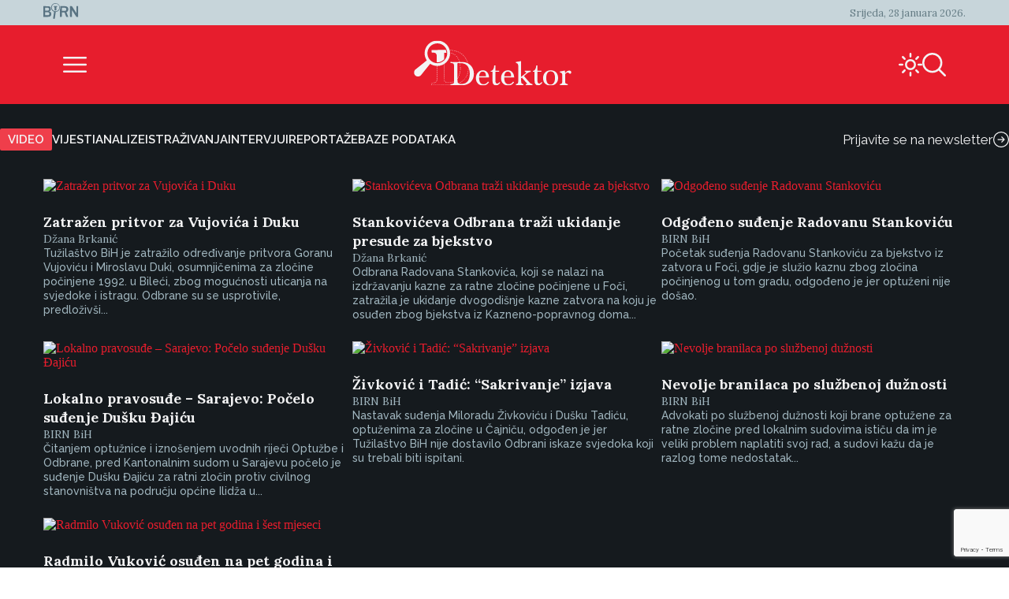

--- FILE ---
content_type: text/html; charset=UTF-8
request_url: https://detektor.ba/person/lice-radovic-milenko-vojo/
body_size: 16061
content:
<!DOCTYPE html>
<html>
<head>
<!-- Start cookieyes banner -->
<script id="cookieyes" type="text/javascript" src="https://cdn-cookieyes.com/client_data/b6d3f3f0c0b0957d8da8e1a5/script.js" data-rocket-defer defer></script>
<!-- End cookieyes banner -->
    <script>
        document.addEventListener('DOMContentLoaded', function() {
            var savedTheme = localStorage.getItem('theme');
            var body = document.body;

            if (savedTheme === 'de-moon-icon') {
                body.classList.add('light-mode');
            } else {
                body.classList.remove('light-mode');
            }
        });
    </script>
    <meta charset="UTF-8">
    <meta name="viewport" content="width=device-width, initial-scale=1.0">
    <title>Lice: Radović Milenko Vojo Archives - Detektor</title>
    <meta name='robots' content='index, follow, max-image-preview:large, max-snippet:-1, max-video-preview:-1' />
<link rel="alternate" hreflang="bs" href="https://detektor.ba/person/lice-radovic-milenko-vojo/" />
<link rel="alternate" hreflang="en" href="https://detektor.ba/person/person-radovic-milenko-vojo/?lang=en" />
<link rel="alternate" hreflang="x-default" href="https://detektor.ba/person/lice-radovic-milenko-vojo/" />

	<!-- This site is optimized with the Yoast SEO Premium plugin v26.6 (Yoast SEO v26.7) - https://yoast.com/wordpress/plugins/seo/ -->
	<link rel="canonical" href="https://detektor.ba/person/lice-radovic-milenko-vojo/" />
	<meta property="og:locale" content="bs_BA" />
	<meta property="og:type" content="article" />
	<meta property="og:title" content="Lice: Radović Milenko Vojo Archives" />
	<meta property="og:url" content="https://detektor.ba/person/lice-radovic-milenko-vojo/" />
	<meta property="og:site_name" content="Detektor" />
	<meta name="twitter:card" content="summary_large_image" />
	<meta name="twitter:site" content="@BIRN_BiH" />
	<script type="application/ld+json" class="yoast-schema-graph">{"@context":"https://schema.org","@graph":[{"@type":"CollectionPage","@id":"https://detektor.ba/person/lice-radovic-milenko-vojo/","url":"https://detektor.ba/person/lice-radovic-milenko-vojo/","name":"Lice: Radović Milenko Vojo Archives - Detektor","isPartOf":{"@id":"https://detektor.ba/#website"},"breadcrumb":{"@id":"https://detektor.ba/person/lice-radovic-milenko-vojo/#breadcrumb"},"inLanguage":"bs-BA"},{"@type":"BreadcrumbList","@id":"https://detektor.ba/person/lice-radovic-milenko-vojo/#breadcrumb","itemListElement":[{"@type":"ListItem","position":1,"name":"Home","item":"https://detektor.ba/"},{"@type":"ListItem","position":2,"name":"Lice: Radović Milenko Vojo"}]},{"@type":"WebSite","@id":"https://detektor.ba/#website","url":"https://detektor.ba/","name":"Detektor","description":"Portal BIRN BiH, specijaliziran za monitoring pravosuđa, izvještavanje o ratnim zločinima, korupciji, terorizmu i organizovanom kriminalu..","publisher":{"@id":"https://detektor.ba/#organization"},"potentialAction":[{"@type":"SearchAction","target":{"@type":"EntryPoint","urlTemplate":"https://detektor.ba/?s={search_term_string}"},"query-input":{"@type":"PropertyValueSpecification","valueRequired":true,"valueName":"search_term_string"}}],"inLanguage":"bs-BA"},{"@type":"Organization","@id":"https://detektor.ba/#organization","name":"BIRN BiH","url":"https://detektor.ba/","logo":{"@type":"ImageObject","inLanguage":"bs-BA","@id":"https://detektor.ba/#/schema/logo/image/","url":"https://detektor.ba/wp-content/uploads/2020/04/detektor-logo-r.png","contentUrl":"https://detektor.ba/wp-content/uploads/2020/04/detektor-logo-r.png","width":228,"height":92,"caption":"BIRN BiH"},"image":{"@id":"https://detektor.ba/#/schema/logo/image/"},"sameAs":["https://www.facebook.com/Detektor.ba","https://x.com/BIRN_BiH","https://www.instagram.com/birnbih/","https://www.linkedin.com/company/birn-bih","https://www.youtube.com/c/BirnBH","https://en.wikipedia.org/wiki/BIRN_Bosnia_and_Herzegovina"]}]}</script>
	<!-- / Yoast SEO Premium plugin. -->



<link rel="alternate" type="application/rss+xml" title="Detektor &raquo; Lice: Radović Milenko Vojo Person kanal" href="https://detektor.ba/person/lice-radovic-milenko-vojo/feed/" />
<style id='wp-img-auto-sizes-contain-inline-css' type='text/css'>
img:is([sizes=auto i],[sizes^="auto," i]){contain-intrinsic-size:3000px 1500px}
/*# sourceURL=wp-img-auto-sizes-contain-inline-css */
</style>
<link data-minify="1" rel='stylesheet' id='dashicons-css' href='https://detektor.ba/wp-content/cache/min/1/wp-includes/css/dashicons.min.css?ver=1758356604' type='text/css' media='all' />
<link data-minify="1" rel='stylesheet' id='post-views-counter-frontend-css' href='https://detektor.ba/wp-content/cache/min/1/wp-content/plugins/post-views-counter/css/frontend.css?ver=1768897468' type='text/css' media='all' />
<link rel='stylesheet' id='wp-block-library-css' href='https://detektor.ba/wp-includes/css/dist/block-library/style.min.css?ver=6.9' type='text/css' media='all' />
<style id='global-styles-inline-css' type='text/css'>
:root{--wp--preset--aspect-ratio--square: 1;--wp--preset--aspect-ratio--4-3: 4/3;--wp--preset--aspect-ratio--3-4: 3/4;--wp--preset--aspect-ratio--3-2: 3/2;--wp--preset--aspect-ratio--2-3: 2/3;--wp--preset--aspect-ratio--16-9: 16/9;--wp--preset--aspect-ratio--9-16: 9/16;--wp--preset--color--black: #000000;--wp--preset--color--cyan-bluish-gray: #abb8c3;--wp--preset--color--white: #ffffff;--wp--preset--color--pale-pink: #f78da7;--wp--preset--color--vivid-red: #cf2e2e;--wp--preset--color--luminous-vivid-orange: #ff6900;--wp--preset--color--luminous-vivid-amber: #fcb900;--wp--preset--color--light-green-cyan: #7bdcb5;--wp--preset--color--vivid-green-cyan: #00d084;--wp--preset--color--pale-cyan-blue: #8ed1fc;--wp--preset--color--vivid-cyan-blue: #0693e3;--wp--preset--color--vivid-purple: #9b51e0;--wp--preset--gradient--vivid-cyan-blue-to-vivid-purple: linear-gradient(135deg,rgb(6,147,227) 0%,rgb(155,81,224) 100%);--wp--preset--gradient--light-green-cyan-to-vivid-green-cyan: linear-gradient(135deg,rgb(122,220,180) 0%,rgb(0,208,130) 100%);--wp--preset--gradient--luminous-vivid-amber-to-luminous-vivid-orange: linear-gradient(135deg,rgb(252,185,0) 0%,rgb(255,105,0) 100%);--wp--preset--gradient--luminous-vivid-orange-to-vivid-red: linear-gradient(135deg,rgb(255,105,0) 0%,rgb(207,46,46) 100%);--wp--preset--gradient--very-light-gray-to-cyan-bluish-gray: linear-gradient(135deg,rgb(238,238,238) 0%,rgb(169,184,195) 100%);--wp--preset--gradient--cool-to-warm-spectrum: linear-gradient(135deg,rgb(74,234,220) 0%,rgb(151,120,209) 20%,rgb(207,42,186) 40%,rgb(238,44,130) 60%,rgb(251,105,98) 80%,rgb(254,248,76) 100%);--wp--preset--gradient--blush-light-purple: linear-gradient(135deg,rgb(255,206,236) 0%,rgb(152,150,240) 100%);--wp--preset--gradient--blush-bordeaux: linear-gradient(135deg,rgb(254,205,165) 0%,rgb(254,45,45) 50%,rgb(107,0,62) 100%);--wp--preset--gradient--luminous-dusk: linear-gradient(135deg,rgb(255,203,112) 0%,rgb(199,81,192) 50%,rgb(65,88,208) 100%);--wp--preset--gradient--pale-ocean: linear-gradient(135deg,rgb(255,245,203) 0%,rgb(182,227,212) 50%,rgb(51,167,181) 100%);--wp--preset--gradient--electric-grass: linear-gradient(135deg,rgb(202,248,128) 0%,rgb(113,206,126) 100%);--wp--preset--gradient--midnight: linear-gradient(135deg,rgb(2,3,129) 0%,rgb(40,116,252) 100%);--wp--preset--font-size--small: 13px;--wp--preset--font-size--medium: 20px;--wp--preset--font-size--large: 36px;--wp--preset--font-size--x-large: 42px;--wp--preset--spacing--20: 0.44rem;--wp--preset--spacing--30: 0.67rem;--wp--preset--spacing--40: 1rem;--wp--preset--spacing--50: 1.5rem;--wp--preset--spacing--60: 2.25rem;--wp--preset--spacing--70: 3.38rem;--wp--preset--spacing--80: 5.06rem;--wp--preset--shadow--natural: 6px 6px 9px rgba(0, 0, 0, 0.2);--wp--preset--shadow--deep: 12px 12px 50px rgba(0, 0, 0, 0.4);--wp--preset--shadow--sharp: 6px 6px 0px rgba(0, 0, 0, 0.2);--wp--preset--shadow--outlined: 6px 6px 0px -3px rgb(255, 255, 255), 6px 6px rgb(0, 0, 0);--wp--preset--shadow--crisp: 6px 6px 0px rgb(0, 0, 0);}:where(.is-layout-flex){gap: 0.5em;}:where(.is-layout-grid){gap: 0.5em;}body .is-layout-flex{display: flex;}.is-layout-flex{flex-wrap: wrap;align-items: center;}.is-layout-flex > :is(*, div){margin: 0;}body .is-layout-grid{display: grid;}.is-layout-grid > :is(*, div){margin: 0;}:where(.wp-block-columns.is-layout-flex){gap: 2em;}:where(.wp-block-columns.is-layout-grid){gap: 2em;}:where(.wp-block-post-template.is-layout-flex){gap: 1.25em;}:where(.wp-block-post-template.is-layout-grid){gap: 1.25em;}.has-black-color{color: var(--wp--preset--color--black) !important;}.has-cyan-bluish-gray-color{color: var(--wp--preset--color--cyan-bluish-gray) !important;}.has-white-color{color: var(--wp--preset--color--white) !important;}.has-pale-pink-color{color: var(--wp--preset--color--pale-pink) !important;}.has-vivid-red-color{color: var(--wp--preset--color--vivid-red) !important;}.has-luminous-vivid-orange-color{color: var(--wp--preset--color--luminous-vivid-orange) !important;}.has-luminous-vivid-amber-color{color: var(--wp--preset--color--luminous-vivid-amber) !important;}.has-light-green-cyan-color{color: var(--wp--preset--color--light-green-cyan) !important;}.has-vivid-green-cyan-color{color: var(--wp--preset--color--vivid-green-cyan) !important;}.has-pale-cyan-blue-color{color: var(--wp--preset--color--pale-cyan-blue) !important;}.has-vivid-cyan-blue-color{color: var(--wp--preset--color--vivid-cyan-blue) !important;}.has-vivid-purple-color{color: var(--wp--preset--color--vivid-purple) !important;}.has-black-background-color{background-color: var(--wp--preset--color--black) !important;}.has-cyan-bluish-gray-background-color{background-color: var(--wp--preset--color--cyan-bluish-gray) !important;}.has-white-background-color{background-color: var(--wp--preset--color--white) !important;}.has-pale-pink-background-color{background-color: var(--wp--preset--color--pale-pink) !important;}.has-vivid-red-background-color{background-color: var(--wp--preset--color--vivid-red) !important;}.has-luminous-vivid-orange-background-color{background-color: var(--wp--preset--color--luminous-vivid-orange) !important;}.has-luminous-vivid-amber-background-color{background-color: var(--wp--preset--color--luminous-vivid-amber) !important;}.has-light-green-cyan-background-color{background-color: var(--wp--preset--color--light-green-cyan) !important;}.has-vivid-green-cyan-background-color{background-color: var(--wp--preset--color--vivid-green-cyan) !important;}.has-pale-cyan-blue-background-color{background-color: var(--wp--preset--color--pale-cyan-blue) !important;}.has-vivid-cyan-blue-background-color{background-color: var(--wp--preset--color--vivid-cyan-blue) !important;}.has-vivid-purple-background-color{background-color: var(--wp--preset--color--vivid-purple) !important;}.has-black-border-color{border-color: var(--wp--preset--color--black) !important;}.has-cyan-bluish-gray-border-color{border-color: var(--wp--preset--color--cyan-bluish-gray) !important;}.has-white-border-color{border-color: var(--wp--preset--color--white) !important;}.has-pale-pink-border-color{border-color: var(--wp--preset--color--pale-pink) !important;}.has-vivid-red-border-color{border-color: var(--wp--preset--color--vivid-red) !important;}.has-luminous-vivid-orange-border-color{border-color: var(--wp--preset--color--luminous-vivid-orange) !important;}.has-luminous-vivid-amber-border-color{border-color: var(--wp--preset--color--luminous-vivid-amber) !important;}.has-light-green-cyan-border-color{border-color: var(--wp--preset--color--light-green-cyan) !important;}.has-vivid-green-cyan-border-color{border-color: var(--wp--preset--color--vivid-green-cyan) !important;}.has-pale-cyan-blue-border-color{border-color: var(--wp--preset--color--pale-cyan-blue) !important;}.has-vivid-cyan-blue-border-color{border-color: var(--wp--preset--color--vivid-cyan-blue) !important;}.has-vivid-purple-border-color{border-color: var(--wp--preset--color--vivid-purple) !important;}.has-vivid-cyan-blue-to-vivid-purple-gradient-background{background: var(--wp--preset--gradient--vivid-cyan-blue-to-vivid-purple) !important;}.has-light-green-cyan-to-vivid-green-cyan-gradient-background{background: var(--wp--preset--gradient--light-green-cyan-to-vivid-green-cyan) !important;}.has-luminous-vivid-amber-to-luminous-vivid-orange-gradient-background{background: var(--wp--preset--gradient--luminous-vivid-amber-to-luminous-vivid-orange) !important;}.has-luminous-vivid-orange-to-vivid-red-gradient-background{background: var(--wp--preset--gradient--luminous-vivid-orange-to-vivid-red) !important;}.has-very-light-gray-to-cyan-bluish-gray-gradient-background{background: var(--wp--preset--gradient--very-light-gray-to-cyan-bluish-gray) !important;}.has-cool-to-warm-spectrum-gradient-background{background: var(--wp--preset--gradient--cool-to-warm-spectrum) !important;}.has-blush-light-purple-gradient-background{background: var(--wp--preset--gradient--blush-light-purple) !important;}.has-blush-bordeaux-gradient-background{background: var(--wp--preset--gradient--blush-bordeaux) !important;}.has-luminous-dusk-gradient-background{background: var(--wp--preset--gradient--luminous-dusk) !important;}.has-pale-ocean-gradient-background{background: var(--wp--preset--gradient--pale-ocean) !important;}.has-electric-grass-gradient-background{background: var(--wp--preset--gradient--electric-grass) !important;}.has-midnight-gradient-background{background: var(--wp--preset--gradient--midnight) !important;}.has-small-font-size{font-size: var(--wp--preset--font-size--small) !important;}.has-medium-font-size{font-size: var(--wp--preset--font-size--medium) !important;}.has-large-font-size{font-size: var(--wp--preset--font-size--large) !important;}.has-x-large-font-size{font-size: var(--wp--preset--font-size--x-large) !important;}
/*# sourceURL=global-styles-inline-css */
</style>

<style id='classic-theme-styles-inline-css' type='text/css'>
/*! This file is auto-generated */
.wp-block-button__link{color:#fff;background-color:#32373c;border-radius:9999px;box-shadow:none;text-decoration:none;padding:calc(.667em + 2px) calc(1.333em + 2px);font-size:1.125em}.wp-block-file__button{background:#32373c;color:#fff;text-decoration:none}
/*# sourceURL=/wp-includes/css/classic-themes.min.css */
</style>
<link rel='stylesheet' id='wpml-legacy-post-translations-0-css' href='https://detektor.ba/wp-content/plugins/sitepress-multilingual-cms/templates/language-switchers/legacy-post-translations/style.min.css?ver=1' type='text/css' media='all' />
<link data-minify="1" rel='stylesheet' id='mc4wp-form-themes-css' href='https://detektor.ba/wp-content/cache/min/1/wp-content/plugins/mailchimp-for-wp/assets/css/form-themes.css?ver=1758358294' type='text/css' media='all' />
<link rel='stylesheet' id='de-icons-css' href='https://detektor.ba/wp-content/themes/detektor-2024/assets/css/de-icons.min.css?ver=6.9' type='text/css' media='all' />
<link rel='stylesheet' id='de-style-css' href='https://detektor.ba/wp-content/themes/detektor-2024/assets/css/de-style.min.css?ver=7.0.40' type='text/css' media='all' />
<link rel='stylesheet' id='de-carousel-css' href='https://detektor.ba/wp-content/themes/detektor-2024/assets/css/de-carousel.min.css?ver=6.9' type='text/css' media='all' />
<style id='rocket-lazyload-inline-css' type='text/css'>
.rll-youtube-player{position:relative;padding-bottom:56.23%;height:0;overflow:hidden;max-width:100%;}.rll-youtube-player:focus-within{outline: 2px solid currentColor;outline-offset: 5px;}.rll-youtube-player iframe{position:absolute;top:0;left:0;width:100%;height:100%;z-index:100;background:0 0}.rll-youtube-player img{bottom:0;display:block;left:0;margin:auto;max-width:100%;width:100%;position:absolute;right:0;top:0;border:none;height:auto;-webkit-transition:.4s all;-moz-transition:.4s all;transition:.4s all}.rll-youtube-player img:hover{-webkit-filter:brightness(75%)}.rll-youtube-player .play{height:100%;width:100%;left:0;top:0;position:absolute;background:url(https://detektor.ba/wp-content/plugins/wp-rocket/assets/img/youtube.png) no-repeat center;background-color: transparent !important;cursor:pointer;border:none;}
/*# sourceURL=rocket-lazyload-inline-css */
</style>
<script data-minify="1" type="text/javascript" src="https://detektor.ba/wp-content/cache/min/1/wp-content/plugins/stop-user-enumeration/frontend/js/frontend.js?ver=1765874415" id="stop-user-enumeration-js" defer="defer" data-wp-strategy="defer"></script>
<script type="text/javascript" src="https://detektor.ba/wp-includes/js/jquery/jquery.min.js?ver=3.7.1" id="jquery-core-js"></script>
<script type="text/javascript" src="https://detektor.ba/wp-includes/js/jquery/jquery-migrate.min.js?ver=3.4.1" id="jquery-migrate-js" data-rocket-defer defer></script>
<link rel="EditURI" type="application/rsd+xml" title="RSD" href="https://detektor.ba/xmlrpc.php?rsd" />
<meta name="generator" content="WordPress 6.9" />
<meta name="generator" content="WPML ver:4.8.6 stt:48,6,1,33;" />
<link rel="icon" href="https://detektor.ba/wp-content/uploads/2025/02/detektor-favicon.svg" sizes="32x32" />
<link rel="icon" href="https://detektor.ba/wp-content/uploads/2025/02/detektor-favicon.svg" sizes="192x192" />
<link rel="apple-touch-icon" href="https://detektor.ba/wp-content/uploads/2025/02/detektor-favicon.svg" />
<meta name="msapplication-TileImage" content="https://detektor.ba/wp-content/uploads/2025/02/detektor-favicon.svg" />
		<style type="text/css" id="wp-custom-css">
			.youtube-wrapper {
    position: relative;
    width: 100%;
    padding-top: 56.25%; /* Omjer 16:9 */
}

.youtube-wrapper iframe {
    position: absolute;
    top: 0;
    left: 0;
    width: 100%;
    height: 100%;
}

.rll-youtube-player{
	width:100%;
}

.mc4wp-form-theme input[type=text], .mc4wp-form-theme input[type=email], .mc4wp-form-theme input[type=tel], .mc4wp-form-theme input[type=url], .mc4wp-form-theme input[type=date], .mc4wp-form-theme textarea, .mc4wp-form-theme select{
	color: #fff !important;
}

.mc4wp-success {
    color: #ffffff !important;
}

.liveblog-meta-author-name,
.liveblog-entry-content{
	color:#000!important;
	font-size:16px !important;
  line-height: 18px;
}

.liveblog-meta-author-name{
	font-size:14px !important;
  line-height: 16px;
}
.liveblog-entry{
    background: #ffffff;
}

.liveblog-entry-edit * {
    //background: #ffffff !important;
	color:#000
}

.liveblog-entry {
    border: 1px solid #ddd;
    background: transparent;
    margin-bottom: 50px;
    padding: 25px 30px 10px
}

.liveblog-entry-content p {
    margin-bottom: 20px
}

.liveblog-entry-content iframe {
    width: 100%;
    min-height: 360px;
		height: revert-layer;
}

.single-post.btWithSidebar .liveblog-entry-content .twitter-tweet {
    float: none!important;
    margin: 0!important;
    width: 100%!important
}



.liveblog-entry-content p {
    font-size: 1.125em
}

.liveblog-entry-aside {
    flex-basis: unset;
    min-width: 100%;
    margin-right: 0
}

.liveblog-editor-subTitle,.Select--multi {
    display: none
}

.lb-share-label{display:none!important}

.liveblog-publish-btn,.liveblog-update-btn {
    width: auto;
    padding: 10px;
    color: #fff;
    border-radius: 2px
}

.liveblog-update-btn {
    background: red
}

.liveblog-entry {
    flex-direction: column
}

.liveblog-meta-time>span,.lb-share-label {
    text-decoration: none!important;
    text-transform: uppercase;
    display: inline-block;
    font-weight: normal!important;
    margin-right: 7px;
    color: #888!important;
    font-size: 11px
}

.liveblog-meta-author-name {
    margin: 0;
    color: #666
}

.liveblog-entry-delete-confirm {
    z-index: 1
}

.lb-share-container {
    float: right
}

.lb-twitter-share,.lb-fb-share {
    text-indent: -9999px;
    display: inline-block;
    width: 30px;
    height: 30px;
    background-repeat: no-repeat;
    background-size: contain;
    vertical-align: top
}


#top>#wpcom-liveblog-container,.logged-in .liveblog-editor-tabs>button:nth-child(3) {
    display: none
}

.liveblog-entry {
    border: 0 solid #ddd;
    background: #eaeaec;
    border-top: 2px solid #e71d2d
}

.liveblog-entry * {
    background: #eaeaec
}

.liveblog-entry .wp-embed {
    background-color: #eaeaec
}

.live-blog-articles-custom {
    border: 0 solid #ddd;
    background: #eaeaec;
    border-top: 2px solid #e71d2d;
    padding: 25px 30px;
    margin-bottom: 60px
}

.live-blog-articles-custom * {
    background: #eaeaec
}

.live-blog-articles-custom img {
    width: 100%
}

.live-blog-articles-custom .wp-embed {
    background-color: #eaeaec
}

.TopicsContainer {
    position: static;
    height: auto
}

#wpcom-liveblog-container {
    margin: 0 auto;
    border-top: 0 solid #ddd;
    padding-top: 30px
}

.liveblog-topics {
    border-top: 2px solid #e71d2d;
    background-color: #eaeaec;
    width: 100%;
    height: auto;
    overflow: visible;
    padding-left: 0;
    text-decoration: none
}

.liveblog-topics::-webkit-scrollbar-track {
    -webkit-box-shadow: inset 0 0 6px rgba(0,0,0,.3);
    background-color: #F5F5F5
}

.liveblog-topics::-webkit-scrollbar {
    width: 6px;
    background-color: #F5F5F5
}

.liveblog-topics::-webkit-scrollbar-thumb {
    background-color: #444
}

.liveblog-btn-delete {
    background: #8e0000!important
}

.liveblog-btn-delete:hover {
    background: #bc0b0b!important
}

.liveblog-topic {
    height: auto;
    padding: 2px 15px;
    cursor: pointer;
    border-bottom: 1px solid #d5d5d5
}

.liveblog-entry {
    padding-bottom: 100px
}

.PostLiveblogContainer {
    display: flex;
    max-width: 970px;
    margin: 0 auto
}

#wpcom-liveblog-topics {
    width: 30%
}

@media (min-height: 300px) {
    #wpcom-liveblog-topics {
        position:sticky;
        top: 0
    }
}

#wpcom-liveblog-container {
    padding-top: 56px
}

.liveblog-topic-author {
    margin-bottom: 0px!important
}

.liveblog-share-btn {
    position: absolute;
    bottom: 20px;
    left: 20px;
    padding-right: 40px;
    background-repeat: no-repeat;
    background-position: right 0;
    background-color: transparent;
    float: left;
    display: block;
    width: auto;
    z-index: 90
}

.liveblog-share-btn-clicked {
    color: #0092BB
}

.liveblog-share-thread {
    position: absolute;
    bottom: 0;
    left: 0;
    width: 100%;
    background: #fff;
    z-index: 80;
    text-align: center;
    padding: 20px
}

.liveblog-share-thread a {
    display: inline
}

@media only screen and (max-width: 600px) {
    .PostLiveblogContainer {
        display:block;
        width: 100%;
        margin: 0 auto;
        padding: 0 15px
    }

    #wpcom-liveblog-topics {
        width: 100%
    }

    #wpcom-liveblog-container {
        width: 100%;
        margin-left: 0;
        position: relative
    }

    .liveblog-topics {
        min-height: 300px;
        max-height: 300px;
        overflow: auto
    }
}
.text-link-white{
font-family: "Raleway", sans-serif;
font-size: 13px;
font-weight: 500;
color: #f3f3f4;
line-height: 17px;
}

/* Style input fields */
    .wpcf7 input[type="text"],
    .wpcf7 input[type="email"],
    .wpcf7 input[type="tel"],
    .wpcf7 textarea {
        width: 100%;
        height: 35px;
        padding: 10px 12px;
        margin-bottom: 15px;
        border: 1px solid #ccc;
        border-radius: 4px;
        color: #fff;
        font-size: 16px;
        box-sizing: border-box;
    }

    /* Style submit button */
    .wpcf7 input[type="submit"],
    .wpcf7 .wpcf7-submit {
        background: #e71d2d;
        color: #fff;
        border: none;
        padding: 12px 30px;
        border-radius: 4px;
        font-size: 16px;
        cursor: pointer;
        transition: background 0.2s;
    }

    .wpcf7 input[type="submit"]:hover,
    .wpcf7 .wpcf7-submit:hover {
        background: #c41624;
    }
    .wpcf7-textarea{
        height: auto;
    }		</style>
		<noscript><style id="rocket-lazyload-nojs-css">.rll-youtube-player, [data-lazy-src]{display:none !important;}</style></noscript>
<!-- Global site tag (gtag.js) - Google Analytics -->
	<script async src="https://www.googletagmanager.com/gtag/js?id=G-YWEY1BH4MR"></script>
	<script>
		window.dataLayer = window.dataLayer || [];
		function gtag() { dataLayer.push(arguments); }
		gtag('js', new Date());

		gtag('config', 'G-YWEY1BH4MR');
	</script>
	<!-- END Global site tag (gtag.js) - Google Analytics -->

<!-- Chartbeat -  JS START -->
    <script type='text/javascript'>
        (function () {
            /** CONFIGURATION START **/
            var _sf_async_config = window._sf_async_config = (window._sf_async_config || {});
            _sf_async_config.uid = 66973;
            _sf_async_config.domain = 'detektor.ba'; // DON'T INCLUDE HTTP(S) OR WWW
            _sf_async_config.flickerControl = true;
            _sf_async_config.useCanonical = true;
            _sf_async_config.useCanonicalDomain = true;
            _sf_async_config.sections = "Vijesti"; //SET PAGE SECTION
            _sf_async_config.authors = "Džana Brkanić"; //SET PAGE AUTHOR(S)
            /** CONFIGURATION END **/
            function loadChartbeat() {
                var e = document.createElement('script');
                var n = document.getElementsByTagName('script')[0];
                e.type = 'text/javascript';
                e.async = true;
                e.src = '//static.chartbeat.com/js/chartbeat_video.js';
                n.parentNode.insertBefore(e, n);
            }

            /** CHARTBEAT AUTODETECT YOUTUBE  */
            var _cbv = window._cbv || (window._cbv = []);
            _cbv.push(['autoDetectYouTubeIframes']);

            loadChartbeat();
        })();
    </script>
    <script data-minify="1" async src="https://detektor.ba/wp-content/cache/min/1/js/chartbeat_mab.js?ver=1759411672"></script>
    <!-- Chartbeat JS END -->
<style>
        .navigation.pagination{
            display: none;
        }
    </style>

<meta name="generator" content="WP Rocket 3.20.3" data-wpr-features="wpr_defer_js wpr_minify_js wpr_lazyload_images wpr_lazyload_iframes wpr_image_dimensions wpr_minify_css wpr_preload_links wpr_desktop" /></head>
<body class="archive tax-person term-lice-radovic-milenko-vojo term-11575 wp-custom-logo wp-theme-detektor-2024">
<div data-rocket-location-hash="f82f99c800286f77828358153676d989" class="de-container">
		<header data-rocket-location-hash="376287218b6ead3b5b6fc67b7e0c0376">
		<div data-rocket-location-hash="a2658dc53b5574debbcf99a7d0b4b84b" class="de-navigation">
			<div class="de-navigation-top-box">
				<div class="de-navigation-top-box-left">
					<a href="https://detektor.ba/" class="custom-logo-link" rel="home"><img width="45" height="20" src="data:image/svg+xml,%3Csvg%20xmlns='http://www.w3.org/2000/svg'%20viewBox='0%200%2045%2020'%3E%3C/svg%3E" class="custom-logo" alt="Detektor" decoding="async" data-lazy-srcset="https://detektor.ba/wp-content/uploads/Birn_light_logo.svg 160w, https://detektor.ba/wp-content/uploads/Birn_light_logo.svg 640w, https://detektor.ba/wp-content/uploads/Birn_light_logo.svg 1024w, https://detektor.ba/wp-content/uploads/Birn_light_logo.svg 1280w, https://detektor.ba/wp-content/uploads/Birn_light_logo.svg 45w" data-lazy-sizes="(max-width: 45px) 100vw, 45px" data-lazy-src="https://detektor.ba/wp-content/uploads/2025/02/Birn_light_logo.svg" /><noscript><img width="45" height="20" src="https://detektor.ba/wp-content/uploads/2025/02/Birn_light_logo.svg" class="custom-logo" alt="Detektor" decoding="async" srcset="https://detektor.ba/wp-content/uploads/Birn_light_logo.svg 160w, https://detektor.ba/wp-content/uploads/Birn_light_logo.svg 640w, https://detektor.ba/wp-content/uploads/Birn_light_logo.svg 1024w, https://detektor.ba/wp-content/uploads/Birn_light_logo.svg 1280w, https://detektor.ba/wp-content/uploads/Birn_light_logo.svg 45w" sizes="(max-width: 45px) 100vw, 45px" /></noscript></a>				</div>
				<div class="de-navigation-top-box-right">
					<span class="de-navigation-date">
						Srijeda, 28 januara 2026.					</span>
				</div>
			</div>
			<div class="de-navigation-main">
				<div class="de-navigation-menu-icon">
					<div class="de-burger-menu-icon size-6x" id="menuToggle"></div>
				</div>
				<div class="de-navigation-menu-logo">
					<a href="https://detektor.ba/"><img width="238" height="68" src="data:image/svg+xml,%3Csvg%20xmlns='http://www.w3.org/2000/svg'%20viewBox='0%200%20238%2068'%3E%3C/svg%3E" data-lazy-src="https://detektor.ba/wp-content/uploads/2025/01/detektor_logo.svg" /><noscript><img width="238" height="68" src="https://detektor.ba/wp-content/uploads/2025/01/detektor_logo.svg" /></noscript></a>				</div>
				<div class="de-navigation-menu-search">
					<div class="de-navigation-menu-icons">
						                        						<div class="de-sun-icon size-6x" id='darkModeToggle'></div>
                                                <div class="de-search-icon size-6x" id="searchToggle"></div>
					</div>
									</div>
			</div>
		</div>
		<div data-rocket-location-hash="40be9d94c0e2096c976c1f93b3f3a998" class="de-search-bar hidden" id="searchBar">
			<form class="de-search-bar-container" role="search" method="get" id="searchform" class="searchform" action="https://detektor.ba/">
				<input class="de-search-bar-input" value="" name="s" id="s" type="text" placeholder="Upišite pojam za pretragu">
				<div class="de-search-icon size-6x"></div>
				<button style="display:none;" type="submit"></button>
			</form>
            		</div>
		<div class="de-navigation-popup hidden" id="navigationPopup">
			<div class="de-navigation-controls">
				<div class="de-close-icon size-6x" id="closeMenu"></div>
				<div class="de-navigation-logo">
					<img width="55" height="25" src="data:image/svg+xml,%3Csvg%20xmlns='http://www.w3.org/2000/svg'%20viewBox='0%200%2055%2025'%3E%3C/svg%3E" alt="Birn" data-lazy-src="/wp-content/themes/detektor-2024/assets/images/birn_logo_white.svg"><noscript><img width="55" height="25" src="/wp-content/themes/detektor-2024/assets/images/birn_logo_white.svg" alt="Birn"></noscript>
				</div>
			</div>
			<div class="de-navigation-popup-menu">

                <div class="de-navigation-row">
					<div class="de-navigation-categories">
						<ul>
							<li id="menu-item-1071040" class="menu-item menu-item-type-taxonomy menu-item-object-category menu-item-1071040"><a href="https://detektor.ba/category/video/">Video</a></li>
<li id="menu-item-1071041" class="menu-item menu-item-type-taxonomy menu-item-object-category menu-item-1071041"><a href="https://detektor.ba/category/analize/">Analize</a></li>
<li id="menu-item-1071042" class="menu-item menu-item-type-taxonomy menu-item-object-category menu-item-1071042"><a href="https://detektor.ba/category/istrazivanje/">Istraživanje</a></li>
<li id="menu-item-1071043" class="menu-item menu-item-type-taxonomy menu-item-object-category menu-item-1071043"><a href="https://detektor.ba/category/video/prilozi-i-reportaze/">Reportaža</a></li>
<li id="menu-item-1071044" class="menu-item menu-item-type-taxonomy menu-item-object-category menu-item-1071044"><a href="https://detektor.ba/category/video/intervjui/">Intervjui</a></li>
						</ul>
					</div>
					<div class="de-navigation-multimedia-mobile">
						<div class="de-navigation-multimedia-mobile-item">
							<div class="de-navigation-title">Video</div>
							<ul>
								<li id="menu-item-1071068" class="menu-item menu-item-type-taxonomy menu-item-object-category menu-item-1071068"><a href="https://detektor.ba/category/video/dokumentarni-filmovi/">Dokumentarni filmovi</a></li>
<li id="menu-item-1071069" class="menu-item menu-item-type-taxonomy menu-item-object-category menu-item-1071069"><a href="https://detektor.ba/category/video/intervjui/">Intervjui</a></li>
<li id="menu-item-1071070" class="menu-item menu-item-type-taxonomy menu-item-object-category menu-item-1071070"><a href="https://detektor.ba/category/video/prilozi-i-reportaze/">Prilozi i reportaže</a></li>
<li id="menu-item-1071071" class="menu-item menu-item-type-taxonomy menu-item-object-category menu-item-1071071"><a href="https://detektor.ba/category/video/sedmica-pred-drzavnim-sudom/">Sedmica pred Državnim sudom</a></li>
<li id="menu-item-1071072" class="menu-item menu-item-type-taxonomy menu-item-object-category menu-item-1071072"><a href="https://detektor.ba/category/video/tv-justice/">Detektor TV</a></li>
							</ul>
						</div>
						<div class="de-navigation-multimedia-mobile-item">
							<div class="de-navigation-title">Teme</div>
							<ul>
								<li id="menu-item-1071248" class="menu-item menu-item-type-custom menu-item-object-custom menu-item-1071248"><a href="/category/ratni-zlocini">Ratni zločini i tranzicijska pravda</a></li>
<li id="menu-item-1071249" class="menu-item menu-item-type-custom menu-item-object-custom menu-item-1071249"><a href="/category/desnica-na-balkanu">Desnica Na Balkanu</a></li>
<li id="menu-item-975419" class="menu-item menu-item-type-taxonomy menu-item-object-topic menu-item-975419"><a href="https://detektor.ba/topic/digitalna-prava/">Digitalna prava</a></li>
<li id="menu-item-997328" class="menu-item menu-item-type-taxonomy menu-item-object-topic menu-item-997328"><a href="https://detektor.ba/topic/mapiranje-mrznje/">Mapiranje mržnje</a></li>
<li id="menu-item-1007548" class="menu-item menu-item-type-taxonomy menu-item-object-topic menu-item-1007548"><a href="https://detektor.ba/topic/genocid-u-bih/">Genocid u BiH</a></li>
<li id="menu-item-1071250" class="menu-item menu-item-type-custom menu-item-object-custom menu-item-1071250"><a href="/category/korupcija">Korupcija</a></li>
<li id="menu-item-44558" class="publishedByBirn menu-item menu-item-type-custom menu-item-object-custom menu-item-44558"><a target="_blank" href="https://birn.eu.com/">Izdanje</a></li>
							</ul>
						</div>
					</div>
					<div class="de-navigation-multimedia">
						<div class="de-navigation-title">Video</div>
						<ul>
							<li class="menu-item menu-item-type-taxonomy menu-item-object-category menu-item-1071068"><a href="https://detektor.ba/category/video/dokumentarni-filmovi/">Dokumentarni filmovi</a></li>
<li class="menu-item menu-item-type-taxonomy menu-item-object-category menu-item-1071069"><a href="https://detektor.ba/category/video/intervjui/">Intervjui</a></li>
<li class="menu-item menu-item-type-taxonomy menu-item-object-category menu-item-1071070"><a href="https://detektor.ba/category/video/prilozi-i-reportaze/">Prilozi i reportaže</a></li>
<li class="menu-item menu-item-type-taxonomy menu-item-object-category menu-item-1071071"><a href="https://detektor.ba/category/video/sedmica-pred-drzavnim-sudom/">Sedmica pred Državnim sudom</a></li>
<li class="menu-item menu-item-type-taxonomy menu-item-object-category menu-item-1071072"><a href="https://detektor.ba/category/video/tv-justice/">Detektor TV</a></li>
						</ul>
					</div>
				</div>
				<div class="de-navigation-col">
					<div class="de-navigation-category">
						<div class="de-navigation-title">Teme</div>
						<ul>
							<li class="menu-item menu-item-type-custom menu-item-object-custom menu-item-1071248"><a href="/category/ratni-zlocini">Ratni zločini i tranzicijska pravda</a></li>
<li class="menu-item menu-item-type-custom menu-item-object-custom menu-item-1071249"><a href="/category/desnica-na-balkanu">Desnica Na Balkanu</a></li>
<li class="menu-item menu-item-type-taxonomy menu-item-object-topic menu-item-975419"><a href="https://detektor.ba/topic/digitalna-prava/">Digitalna prava</a></li>
<li class="menu-item menu-item-type-taxonomy menu-item-object-topic menu-item-997328"><a href="https://detektor.ba/topic/mapiranje-mrznje/">Mapiranje mržnje</a></li>
<li class="menu-item menu-item-type-taxonomy menu-item-object-topic menu-item-1007548"><a href="https://detektor.ba/topic/genocid-u-bih/">Genocid u BiH</a></li>
<li class="menu-item menu-item-type-custom menu-item-object-custom menu-item-1071250"><a href="/category/korupcija">Korupcija</a></li>
<li class="publishedByBirn menu-item menu-item-type-custom menu-item-object-custom menu-item-44558"><a target="_blank" href="https://birn.eu.com/">Izdanje</a></li>
						</ul>
					</div>
					<div class="de-navigation-category">
						<div class="de-navigation-title">Baze podataka</div>
						<ul>
							<li id="menu-item-1071027" class="menu-item menu-item-type-custom menu-item-object-custom menu-item-1071027"><a href="https://mapiranjemrznje.detektor.ba/">Mapiranje mržnje</a></li>
<li id="menu-item-1071028" class="menu-item menu-item-type-custom menu-item-object-custom menu-item-1071028"><a href="http://auta.detektor.ba/">Baza službenih automobila</a></li>
<li id="menu-item-1071029" class="menu-item menu-item-type-custom menu-item-object-custom menu-item-1071029"><a href="https://terorizam.detektor.ba/">Baza presuda za terorizam</a></li>
<li id="menu-item-1071030" class="menu-item menu-item-type-custom menu-item-object-custom menu-item-1071030"><a href="https://massgravesmap.balkaninsight.com/?lang=bs">Mapa masovnih grobnica</a></li>
<li id="menu-item-1071031" class="menu-item menu-item-type-custom menu-item-object-custom menu-item-1071031"><a href="https://ratnizlocin.detektor.ba/">Sudske činjenice o ratu u BiH</a></li>
<li id="menu-item-1071033" class="menu-item menu-item-type-post_type menu-item-object-page menu-item-1071033"><a href="https://detektor.ba/interne-kazne-ne-sprecavaju-policijsko-nasilje-i-nedolicno-ponasanje/">Interne kazne ne sprečavaju policijsko nasilje i nedolično ponašanje</a></li>
						</ul>
					</div>
					<div class="de-navigation-category">
						<ul class="de-badge-category">
							<li id="menu-item-1071051" class="menu-item menu-item-type-taxonomy menu-item-object-category menu-item-1071051"><a href="https://detektor.ba/category/istrazivanje/">Istraživanje</a></li>
<li id="menu-item-1071052" class="menu-item menu-item-type-taxonomy menu-item-object-category menu-item-1071052"><a href="https://detektor.ba/category/sudnica/">Sudnica</a></li>
<li id="menu-item-1071054" class="menu-item menu-item-type-taxonomy menu-item-object-category menu-item-1071054"><a href="https://detektor.ba/category/baze-podataka/">Baze Podataka</a></li>
<li id="menu-item-1071053" class="menu-item menu-item-type-post_type menu-item-object-page menu-item-1071053"><a href="https://detektor.ba/o-radu-birn-bih/">O radu BIRN BiH</a></li>
							</div>
					</div>
				</div>
			</div>
						<div data-rocket-location-hash="7067f18d0b9f84790ec3d72f51bba812" class="de-second-navigation">
				<ul class='de-menu'><li id="menu-item-1071055" class="de-menu-featured menu-item menu-item-type-taxonomy menu-item-object-category menu-item-1071055"><a href="https://detektor.ba/category/video/">Video</a></li>
<li id="menu-item-1071056" class="menu-item menu-item-type-taxonomy menu-item-object-category menu-item-1071056"><a href="https://detektor.ba/category/vijesti/">Vijesti</a></li>
<li id="menu-item-1071057" class="menu-item menu-item-type-taxonomy menu-item-object-category menu-item-1071057"><a href="https://detektor.ba/category/analize/">Analize</a></li>
<li id="menu-item-1071058" class="menu-item menu-item-type-taxonomy menu-item-object-category menu-item-1071058"><a href="https://detektor.ba/category/istrazivanje/">Istraživanja</a></li>
<li id="menu-item-1071059" class="menu-item menu-item-type-taxonomy menu-item-object-category menu-item-1071059"><a href="https://detektor.ba/category/intervju/">Intervjui</a></li>
<li id="menu-item-1071060" class="menu-item menu-item-type-taxonomy menu-item-object-category menu-item-1071060"><a href="https://detektor.ba/category/reportaza/">Reportaže</a></li>
<li id="menu-item-1071061" class="menu-item menu-item-type-taxonomy menu-item-object-category menu-item-1071061"><a href="https://detektor.ba/category/baze-podataka/">Baze podataka</a></li>
</ul><div class='de-action-button'><a href='/newsletter'>Prijavite se na newsletter <div class='de-arrow-right-icon size-4x'></div></a></div><script>
								document.addEventListener('DOMContentLoaded', function() {
									var secondNav = document.querySelector('.de-second-navigation');
									if (secondNav) {
										secondNav.style.justifyContent = 'space-between';
									}
								});
							</script>			</div>
			</header>
<main data-rocket-location-hash="f72f550967d61f402d4e59a6a4ffb422">
    <div data-rocket-location-hash="bb5e98c6c33a0951e0948d689129ffc2" class="de-latest-posts-content">
        <div class="de-posts-3x-column">
            <div class="de-column-flex-row">                        <div class="de-post-item">
                            <div class="de-thumbnail-image">
								<a href="https://detektor.ba/2013/12/05/zatrazen-pritvor-za-vujovica-i-duku/">
                                	<img src="" alt="Zatražen pritvor za Vujovića i Duku">
								</a>
                            </div>
                            <div class="de-text-section">
                                <div class="de-text-section-article-title">
                                    <a href="https://detektor.ba/2013/12/05/zatrazen-pritvor-za-vujovica-i-duku/">Zatražen pritvor za Vujovića i Duku</a>
                                </div>
                                <div class="de-text-section-author">Džana Brkanić</div>
                                <div class="de-text-section-article-description">
                                    Tužilaštvo BiH je zatražilo određivanje pritvora Goranu Vujoviću i Miroslavu Duki, osumnjičenima za zločine počinjene 1992. u Bileći, zbog mogućnosti uticanja na svjedoke i istragu. Odbrane su se usprotivile, predloživši...                                </div>
                            </div>
                        </div>
                                                <div class="de-post-item">
                            <div class="de-thumbnail-image">
								<a href="https://detektor.ba/2013/06/13/stankoviceva-odbrana-trazi-ukidanje-presude-za-bjekstvo/">
                                	<img src="" alt="Stankovićeva Odbrana traži ukidanje presude za bjekstvo">
								</a>
                            </div>
                            <div class="de-text-section">
                                <div class="de-text-section-article-title">
                                    <a href="https://detektor.ba/2013/06/13/stankoviceva-odbrana-trazi-ukidanje-presude-za-bjekstvo/">Stankovićeva Odbrana traži ukidanje presude za bjekstvo</a>
                                </div>
                                <div class="de-text-section-author">Džana Brkanić</div>
                                <div class="de-text-section-article-description">
                                    Odbrana Radovana Stankovića, koji se nalazi na izdržavanju kazne za ratne zločine počinjene u Foči, zatražila je ukidanje dvogodišnje kazne zatvora na koju je osuđen zbog bjekstva iz Kazneno-popravnog doma...                                </div>
                            </div>
                        </div>
                                                <div class="de-post-item">
                            <div class="de-thumbnail-image">
								<a href="https://detektor.ba/2012/11/07/odgodeno-sudenje-radovanu-stankovicu/">
                                	<img src="" alt="Odgođeno suđenje Radovanu Stankoviću">
								</a>
                            </div>
                            <div class="de-text-section">
                                <div class="de-text-section-article-title">
                                    <a href="https://detektor.ba/2012/11/07/odgodeno-sudenje-radovanu-stankovicu/">Odgođeno suđenje Radovanu Stankoviću</a>
                                </div>
                                <div class="de-text-section-author">BIRN BiH</div>
                                <div class="de-text-section-article-description">
                                    Početak suđenja Radovanu Stankoviću za bjekstvo iz zatvora u Foči, gdje je služio kaznu zbog zločina počinjenog u tom gradu, odgođeno je jer optuženi nije došao.                                </div>
                            </div>
                        </div>
                        </div><div class="de-column-flex-row">                        <div class="de-post-item">
                            <div class="de-thumbnail-image">
								<a href="https://detektor.ba/2012/05/18/lokalno-pravosude-sarajevo-pocelo-sudenje-dusku-dajicu/">
                                	<img src="" alt="Lokalno pravosuđe – Sarajevo: Počelo suđenje Dušku Đajiću">
								</a>
                            </div>
                            <div class="de-text-section">
                                <div class="de-text-section-article-title">
                                    <a href="https://detektor.ba/2012/05/18/lokalno-pravosude-sarajevo-pocelo-sudenje-dusku-dajicu/">Lokalno pravosuđe – Sarajevo: Počelo suđenje Dušku Đajiću</a>
                                </div>
                                <div class="de-text-section-author">BIRN BiH</div>
                                <div class="de-text-section-article-description">
                                    Čitanjem optužnice i iznošenjem uvodnih riječi Optužbe i Odbrane, pred Kantonalnim sudom u Sarajevu počelo je suđenje Dušku Đajiću za ratni zločin protiv civilnog stanovništva na području općine Ilidža u...                                </div>
                            </div>
                        </div>
                                                <div class="de-post-item">
                            <div class="de-thumbnail-image">
								<a href="https://detektor.ba/2012/04/03/zivkovic-i-tadic-sakrivanje-izjava/">
                                	<img src="" alt="Živković i Tadić: “Sakrivanje” izjava">
								</a>
                            </div>
                            <div class="de-text-section">
                                <div class="de-text-section-article-title">
                                    <a href="https://detektor.ba/2012/04/03/zivkovic-i-tadic-sakrivanje-izjava/">Živković i Tadić: “Sakrivanje” izjava</a>
                                </div>
                                <div class="de-text-section-author">BIRN BiH</div>
                                <div class="de-text-section-article-description">
                                    Nastavak suđenja Miloradu Živkoviću i Dušku Tadiću, optuženima za zločine u Čajniču, odgođen je jer Tužilaštvo BiH nije dostavilo Odbrani iskaze svjedoka koji su trebali biti ispitani.                                </div>
                            </div>
                        </div>
                                                <div class="de-post-item">
                            <div class="de-thumbnail-image">
								<a href="https://detektor.ba/2008/04/23/nevolje-branilaca-po-sluzbenoj-duznosti/">
                                	<img src="" alt="Nevolje branilaca po službenoj dužnosti">
								</a>
                            </div>
                            <div class="de-text-section">
                                <div class="de-text-section-article-title">
                                    <a href="https://detektor.ba/2008/04/23/nevolje-branilaca-po-sluzbenoj-duznosti/">Nevolje branilaca po službenoj dužnosti</a>
                                </div>
                                <div class="de-text-section-author">BIRN BiH</div>
                                <div class="de-text-section-article-description">
                                    Advokati po službenoj dužnosti koji brane optužene za ratne zločine pred lokalnim sudovima ističu da im je veliki problem naplatiti svoj rad, a sudovi kažu da je razlog tome nedostatak...                                </div>
                            </div>
                        </div>
                        </div><div class="de-column-flex-row">                        <div class="de-post-item">
                            <div class="de-thumbnail-image">
								<a href="https://detektor.ba/2007/04/16/radmilo-vukovic-osuden-na-pet-godina-i-sest-mjeseci/">
                                	<img src="" alt="Radmilo Vuković osuđen na pet godina i šest mjeseci">
								</a>
                            </div>
                            <div class="de-text-section">
                                <div class="de-text-section-article-title">
                                    <a href="https://detektor.ba/2007/04/16/radmilo-vukovic-osuden-na-pet-godina-i-sest-mjeseci/">Radmilo Vuković osuđen na pet godina i šest mjeseci</a>
                                </div>
                                <div class="de-text-section-author">BIRN BiH</div>
                                <div class="de-text-section-article-description">
                                    Uvažavajući posebne okolnosti, Sud BiH je izrekao presudu za ratni zločin počinjen u Foči 1992. godine.                                </div>
                            </div>
                        </div>
                        </div>        </div>
    </div>
    </main>
    <footer data-rocket-location-hash="2f2a8e58f2cf20d66ae24285ba86ee7d">
        <div data-rocket-location-hash="f1342040bb9a40957d898cefd0efd8d7" class="de-footer-container">
            <div class="de-footer-section">
                <div class="de-footer-logo-section">
                    <img width="113" height="43" src="data:image/svg+xml,%3Csvg%20xmlns='http://www.w3.org/2000/svg'%20viewBox='0%200%20113%2043'%3E%3C/svg%3E" alt="" title="" data-lazy-src="https://detektor.ba/wp-content/uploads/2025/02/detektor-birn.svg"><noscript><img width="113" height="43" src="https://detektor.ba/wp-content/uploads/2025/02/detektor-birn.svg" alt="" title=""></noscript>
                </div>
                <div class="de-footer-menu-section">
                    <div class="de-footer-menu-item">
                        <div class="de-footer-menu-title"><a href="https://detektor.ba/o-radu-birn-bih/">O nama</a></div>
                        <ul>
                            <li id="menu-item-42315" class="menu-item menu-item-type-post_type menu-item-object-page menu-item-42315"><a href="https://detektor.ba/o-radu-birn-bih/">O nama</a></li>
<li id="menu-item-42360" class="menu-item menu-item-type-post_type menu-item-object-page menu-item-42360"><a href="https://detektor.ba/donatori/">Donatori</a></li>
<li id="menu-item-44640" class="menu-item menu-item-type-post_type menu-item-object-page menu-item-44640"><a href="https://detektor.ba/partneri/">Partneri</a></li>
<li id="menu-item-42361" class="menu-item menu-item-type-post_type menu-item-object-page menu-item-42361"><a href="https://detektor.ba/birn-publikacije/">Publikacije</a></li>
<li id="menu-item-44616" class="menu-item menu-item-type-post_type menu-item-object-page menu-item-44616"><a href="https://detektor.ba/nagrade/">Nagrade</a></li>
<li id="menu-item-42363" class="menu-item menu-item-type-post_type menu-item-object-page menu-item-42363"><a href="https://detektor.ba/impresum/">Impresum</a></li>
<li id="menu-item-42362" class="menu-item menu-item-type-post_type menu-item-object-page menu-item-42362"><a href="https://detektor.ba/kontakt/">Kontakt</a></li>
                        </ul>
                    </div>
                    <div class="de-footer-menu-item">
                        <div class="de-footer-menu-title"><a href="https://detektor.ba/category/vijesti/">Kategorije</a></div>
                        <ul>
                            <li class="menu-item menu-item-type-taxonomy menu-item-object-category menu-item-1071040"><a href="https://detektor.ba/category/video/">Video</a></li>
<li class="menu-item menu-item-type-taxonomy menu-item-object-category menu-item-1071041"><a href="https://detektor.ba/category/analize/">Analize</a></li>
<li class="menu-item menu-item-type-taxonomy menu-item-object-category menu-item-1071042"><a href="https://detektor.ba/category/istrazivanje/">Istraživanje</a></li>
<li class="menu-item menu-item-type-taxonomy menu-item-object-category menu-item-1071043"><a href="https://detektor.ba/category/video/prilozi-i-reportaze/">Reportaža</a></li>
<li class="menu-item menu-item-type-taxonomy menu-item-object-category menu-item-1071044"><a href="https://detektor.ba/category/video/intervjui/">Intervjui</a></li>
                            <li class="menu-item menu-item-type-taxonomy menu-item-object-category menu-item-106688833">
                                <a href="/category/reakcije/">Reakcije</a>
                            </li>
                        </ul>
                    </div>
                    <div class="de-footer-menu-item">
                        <div class="de-footer-menu-title"><a href="https://detektor.ba/category/video/">Video</a></div>
                        <ul>
                        <li class="menu-item menu-item-type-taxonomy menu-item-object-category menu-item-1071068"><a href="https://detektor.ba/category/video/dokumentarni-filmovi/">Dokumentarni filmovi</a></li>
<li class="menu-item menu-item-type-taxonomy menu-item-object-category menu-item-1071069"><a href="https://detektor.ba/category/video/intervjui/">Intervjui</a></li>
<li class="menu-item menu-item-type-taxonomy menu-item-object-category menu-item-1071070"><a href="https://detektor.ba/category/video/prilozi-i-reportaze/">Prilozi i reportaže</a></li>
<li class="menu-item menu-item-type-taxonomy menu-item-object-category menu-item-1071071"><a href="https://detektor.ba/category/video/sedmica-pred-drzavnim-sudom/">Sedmica pred Državnim sudom</a></li>
<li class="menu-item menu-item-type-taxonomy menu-item-object-category menu-item-1071072"><a href="https://detektor.ba/category/video/tv-justice/">Detektor TV</a></li>
                        </ul>
                    </div>
                <div class="de-footer-menu-item">
                    <div class="de-footer-menu-title"><a href="https://detektor.ba/category/ratni-zlocini/">Teme</a></div>
                    <ul>
                        <li class="menu-item menu-item-type-custom menu-item-object-custom menu-item-1071248"><a href="/category/ratni-zlocini">Ratni zločini i tranzicijska pravda</a></li>
<li class="menu-item menu-item-type-custom menu-item-object-custom menu-item-1071249"><a href="/category/desnica-na-balkanu">Desnica Na Balkanu</a></li>
<li class="menu-item menu-item-type-taxonomy menu-item-object-topic menu-item-975419"><a href="https://detektor.ba/topic/digitalna-prava/">Digitalna prava</a></li>
<li class="menu-item menu-item-type-taxonomy menu-item-object-topic menu-item-997328"><a href="https://detektor.ba/topic/mapiranje-mrznje/">Mapiranje mržnje</a></li>
<li class="menu-item menu-item-type-taxonomy menu-item-object-topic menu-item-1007548"><a href="https://detektor.ba/topic/genocid-u-bih/">Genocid u BiH</a></li>
<li class="menu-item menu-item-type-custom menu-item-object-custom menu-item-1071250"><a href="/category/korupcija">Korupcija</a></li>
<li class="publishedByBirn menu-item menu-item-type-custom menu-item-object-custom menu-item-44558"><a target="_blank" href="https://birn.eu.com/">Izdanje</a></li>
                    </ul>
                </div>
				<div class="de-footer-menu-item de-footer-menu-item-additional">
                    <div class="de-footer-menu-title"><a href="https://detektor.ba/category/baze-podataka/">Baze Podataka</a></div>
                </div>
            </div>
        </div>
        <div class="de-footer-bottom-section de-border-top-1x-white">
            <div class="de-footer-copyright">© Sva prava zadržana BIRN BiH. </div>
            <div class="de-footer-copyright">
                <a href="https://detektor.ba/opsti-uslovi-koriscenja/" style="color: white">Uslovi korišćenja</a>
                |
                <a href="https://detektor.ba/politika-privatnosti/" style="color: white">Politika privatnosti</a>
            </div>
            <div class="de-social-media">
                <ul>
                    <li><a href="https://www.youtube.com/channel/UCarMUeViwPB7rCKc1eBfvbw"><img width="33" height="33" src="data:image/svg+xml,%3Csvg%20xmlns='http://www.w3.org/2000/svg'%20viewBox='0%200%2033%2033'%3E%3C/svg%3E" data-lazy-src="/wp-content/themes/detektor-2024/assets/images/de-yt-icon.svg"><noscript><img width="33" height="33" src="/wp-content/themes/detektor-2024/assets/images/de-yt-icon.svg"></noscript></a></li>
                    <li><a href="https://www.facebook.com/Detektor.ba/"><img width="33" height="33" src="data:image/svg+xml,%3Csvg%20xmlns='http://www.w3.org/2000/svg'%20viewBox='0%200%2033%2033'%3E%3C/svg%3E" data-lazy-src="/wp-content/themes/detektor-2024/assets/images/de-fb-icon.svg"><noscript><img width="33" height="33" src="/wp-content/themes/detektor-2024/assets/images/de-fb-icon.svg"></noscript></a></li>
                    <li><a href="https://www.instagram.com/birnbih/"><img width="33" height="33" src="data:image/svg+xml,%3Csvg%20xmlns='http://www.w3.org/2000/svg'%20viewBox='0%200%2033%2033'%3E%3C/svg%3E" data-lazy-src="/wp-content/themes/detektor-2024/assets/images/de-in-icon.svg"><noscript><img width="33" height="33" src="/wp-content/themes/detektor-2024/assets/images/de-in-icon.svg"></noscript></a></li>
                    <li><a href="https://twitter.com/BIRN_BiH"><img width="33" height="33" src="data:image/svg+xml,%3Csvg%20xmlns='http://www.w3.org/2000/svg'%20viewBox='0%200%2033%2033'%3E%3C/svg%3E" data-lazy-src="/wp-content/themes/detektor-2024/assets/images/de-tw-icon.svg"><noscript><img width="33" height="33" src="/wp-content/themes/detektor-2024/assets/images/de-tw-icon.svg"></noscript></a></li>
                </ul>
            </div>
        </div>
    </div>
    </footer>
        </div>
        <script type="speculationrules">
{"prefetch":[{"source":"document","where":{"and":[{"href_matches":"/*"},{"not":{"href_matches":["/wp-*.php","/wp-admin/*","/wp-content/uploads/*","/wp-content/*","/wp-content/plugins/*","/wp-content/themes/detektor-2024/*","/*\\?(.+)"]}},{"not":{"selector_matches":"a[rel~=\"nofollow\"]"}},{"not":{"selector_matches":".no-prefetch, .no-prefetch a"}}]},"eagerness":"conservative"}]}
</script>
		<script type="text/javascript">
			var visualizerUserInteractionEvents = [
				"scroll",
				"mouseover",
				"keydown",
				"touchmove",
				"touchstart"
			];

			visualizerUserInteractionEvents.forEach(function(event) {
				window.addEventListener(event, visualizerTriggerScriptLoader, { passive: true });
			});

			function visualizerTriggerScriptLoader() {
				visualizerLoadScripts();
				visualizerUserInteractionEvents.forEach(function(event) {
					window.removeEventListener(event, visualizerTriggerScriptLoader, { passive: true });
				});
			}

			function visualizerLoadScripts() {
				document.querySelectorAll("script[data-visualizer-script]").forEach(function(elem) {
					jQuery.getScript( elem.getAttribute("data-visualizer-script") )
					.done( function( script, textStatus ) {
						elem.setAttribute("src", elem.getAttribute("data-visualizer-script"));
						elem.removeAttribute("data-visualizer-script");
						setTimeout( function() {
							visualizerRefreshChart();
						} );
					} );
				});
			}

			function visualizerRefreshChart() {
				jQuery( '.visualizer-front:not(.visualizer-chart-loaded)' ).resize();
				if ( jQuery( 'div.viz-facade-loaded:not(.visualizer-lazy):empty' ).length > 0 ) {
					visualizerUserInteractionEvents.forEach( function( event ) {
						window.addEventListener( event, function() {
							jQuery( '.visualizer-front:not(.visualizer-chart-loaded)' ).resize();
						}, { passive: true } );
					} );
				}
			}
		</script>
			<script type="text/javascript" id="rocket-browser-checker-js-after">
/* <![CDATA[ */
"use strict";var _createClass=function(){function defineProperties(target,props){for(var i=0;i<props.length;i++){var descriptor=props[i];descriptor.enumerable=descriptor.enumerable||!1,descriptor.configurable=!0,"value"in descriptor&&(descriptor.writable=!0),Object.defineProperty(target,descriptor.key,descriptor)}}return function(Constructor,protoProps,staticProps){return protoProps&&defineProperties(Constructor.prototype,protoProps),staticProps&&defineProperties(Constructor,staticProps),Constructor}}();function _classCallCheck(instance,Constructor){if(!(instance instanceof Constructor))throw new TypeError("Cannot call a class as a function")}var RocketBrowserCompatibilityChecker=function(){function RocketBrowserCompatibilityChecker(options){_classCallCheck(this,RocketBrowserCompatibilityChecker),this.passiveSupported=!1,this._checkPassiveOption(this),this.options=!!this.passiveSupported&&options}return _createClass(RocketBrowserCompatibilityChecker,[{key:"_checkPassiveOption",value:function(self){try{var options={get passive(){return!(self.passiveSupported=!0)}};window.addEventListener("test",null,options),window.removeEventListener("test",null,options)}catch(err){self.passiveSupported=!1}}},{key:"initRequestIdleCallback",value:function(){!1 in window&&(window.requestIdleCallback=function(cb){var start=Date.now();return setTimeout(function(){cb({didTimeout:!1,timeRemaining:function(){return Math.max(0,50-(Date.now()-start))}})},1)}),!1 in window&&(window.cancelIdleCallback=function(id){return clearTimeout(id)})}},{key:"isDataSaverModeOn",value:function(){return"connection"in navigator&&!0===navigator.connection.saveData}},{key:"supportsLinkPrefetch",value:function(){var elem=document.createElement("link");return elem.relList&&elem.relList.supports&&elem.relList.supports("prefetch")&&window.IntersectionObserver&&"isIntersecting"in IntersectionObserverEntry.prototype}},{key:"isSlowConnection",value:function(){return"connection"in navigator&&"effectiveType"in navigator.connection&&("2g"===navigator.connection.effectiveType||"slow-2g"===navigator.connection.effectiveType)}}]),RocketBrowserCompatibilityChecker}();
//# sourceURL=rocket-browser-checker-js-after
/* ]]> */
</script>
<script type="text/javascript" id="rocket-preload-links-js-extra">
/* <![CDATA[ */
var RocketPreloadLinksConfig = {"excludeUris":"/zaboravljene-zrtve/|/mapster-wp-map/bih/|/topic/rusija-na-balkanu/|/topic/mapiranje-mrznje/|/2022/09/13/uslovne-kazne-ne-sprecavaju-sirenje-mrznje/|/(?:.+/)?feed(?:/(?:.+/?)?)?$|/(?:.+/)?embed/|/(index.php/)?(.*)wp-json(/.*|$)|/refer/|/go/|/recommend/|/recommends/","usesTrailingSlash":"1","imageExt":"jpg|jpeg|gif|png|tiff|bmp|webp|avif|pdf|doc|docx|xls|xlsx|php","fileExt":"jpg|jpeg|gif|png|tiff|bmp|webp|avif|pdf|doc|docx|xls|xlsx|php|html|htm","siteUrl":"https://detektor.ba","onHoverDelay":"100","rateThrottle":"3"};
//# sourceURL=rocket-preload-links-js-extra
/* ]]> */
</script>
<script type="text/javascript" id="rocket-preload-links-js-after">
/* <![CDATA[ */
(function() {
"use strict";var r="function"==typeof Symbol&&"symbol"==typeof Symbol.iterator?function(e){return typeof e}:function(e){return e&&"function"==typeof Symbol&&e.constructor===Symbol&&e!==Symbol.prototype?"symbol":typeof e},e=function(){function i(e,t){for(var n=0;n<t.length;n++){var i=t[n];i.enumerable=i.enumerable||!1,i.configurable=!0,"value"in i&&(i.writable=!0),Object.defineProperty(e,i.key,i)}}return function(e,t,n){return t&&i(e.prototype,t),n&&i(e,n),e}}();function i(e,t){if(!(e instanceof t))throw new TypeError("Cannot call a class as a function")}var t=function(){function n(e,t){i(this,n),this.browser=e,this.config=t,this.options=this.browser.options,this.prefetched=new Set,this.eventTime=null,this.threshold=1111,this.numOnHover=0}return e(n,[{key:"init",value:function(){!this.browser.supportsLinkPrefetch()||this.browser.isDataSaverModeOn()||this.browser.isSlowConnection()||(this.regex={excludeUris:RegExp(this.config.excludeUris,"i"),images:RegExp(".("+this.config.imageExt+")$","i"),fileExt:RegExp(".("+this.config.fileExt+")$","i")},this._initListeners(this))}},{key:"_initListeners",value:function(e){-1<this.config.onHoverDelay&&document.addEventListener("mouseover",e.listener.bind(e),e.listenerOptions),document.addEventListener("mousedown",e.listener.bind(e),e.listenerOptions),document.addEventListener("touchstart",e.listener.bind(e),e.listenerOptions)}},{key:"listener",value:function(e){var t=e.target.closest("a"),n=this._prepareUrl(t);if(null!==n)switch(e.type){case"mousedown":case"touchstart":this._addPrefetchLink(n);break;case"mouseover":this._earlyPrefetch(t,n,"mouseout")}}},{key:"_earlyPrefetch",value:function(t,e,n){var i=this,r=setTimeout(function(){if(r=null,0===i.numOnHover)setTimeout(function(){return i.numOnHover=0},1e3);else if(i.numOnHover>i.config.rateThrottle)return;i.numOnHover++,i._addPrefetchLink(e)},this.config.onHoverDelay);t.addEventListener(n,function e(){t.removeEventListener(n,e,{passive:!0}),null!==r&&(clearTimeout(r),r=null)},{passive:!0})}},{key:"_addPrefetchLink",value:function(i){return this.prefetched.add(i.href),new Promise(function(e,t){var n=document.createElement("link");n.rel="prefetch",n.href=i.href,n.onload=e,n.onerror=t,document.head.appendChild(n)}).catch(function(){})}},{key:"_prepareUrl",value:function(e){if(null===e||"object"!==(void 0===e?"undefined":r(e))||!1 in e||-1===["http:","https:"].indexOf(e.protocol))return null;var t=e.href.substring(0,this.config.siteUrl.length),n=this._getPathname(e.href,t),i={original:e.href,protocol:e.protocol,origin:t,pathname:n,href:t+n};return this._isLinkOk(i)?i:null}},{key:"_getPathname",value:function(e,t){var n=t?e.substring(this.config.siteUrl.length):e;return n.startsWith("/")||(n="/"+n),this._shouldAddTrailingSlash(n)?n+"/":n}},{key:"_shouldAddTrailingSlash",value:function(e){return this.config.usesTrailingSlash&&!e.endsWith("/")&&!this.regex.fileExt.test(e)}},{key:"_isLinkOk",value:function(e){return null!==e&&"object"===(void 0===e?"undefined":r(e))&&(!this.prefetched.has(e.href)&&e.origin===this.config.siteUrl&&-1===e.href.indexOf("?")&&-1===e.href.indexOf("#")&&!this.regex.excludeUris.test(e.href)&&!this.regex.images.test(e.href))}}],[{key:"run",value:function(){"undefined"!=typeof RocketPreloadLinksConfig&&new n(new RocketBrowserCompatibilityChecker({capture:!0,passive:!0}),RocketPreloadLinksConfig).init()}}]),n}();t.run();
}());

//# sourceURL=rocket-preload-links-js-after
/* ]]> */
</script>
<script type="text/javascript" id="de-main-js-extra">
/* <![CDATA[ */
var ajax_object = {"ajax_url":"https://detektor.ba/wp-admin/admin-ajax.php"};
//# sourceURL=de-main-js-extra
/* ]]> */
</script>
<script data-minify="1" type="text/javascript" src="https://detektor.ba/wp-content/cache/min/1/wp-content/themes/detektor-2024/assets/js/de-main.js?ver=1759411672" id="de-main-js" data-rocket-defer defer></script>
<script data-minify="1" type="text/javascript" src="https://detektor.ba/wp-content/cache/min/1/wp-content/themes/detektor-2024/assets/js/de-carousel.js?ver=1759411672" id="de-carousel-js" data-rocket-defer defer></script>
<script type="text/javascript" src="https://www.google.com/recaptcha/api.js?render=6Le6RJwgAAAAAPel-2YdVaR8bipkm87FqPbaBaNN&amp;ver=3.0" id="google-recaptcha-js"></script>
<script type="text/javascript" src="https://detektor.ba/wp-includes/js/dist/vendor/wp-polyfill.min.js?ver=3.15.0" id="wp-polyfill-js"></script>
<script type="text/javascript" id="wpcf7-recaptcha-js-before">
/* <![CDATA[ */
var wpcf7_recaptcha = {
    "sitekey": "6Le6RJwgAAAAAPel-2YdVaR8bipkm87FqPbaBaNN",
    "actions": {
        "homepage": "homepage",
        "contactform": "contactform"
    }
};
//# sourceURL=wpcf7-recaptcha-js-before
/* ]]> */
</script>
<script data-minify="1" type="text/javascript" src="https://detektor.ba/wp-content/cache/min/1/wp-content/plugins/contact-form-7/modules/recaptcha/index.js?ver=1759411672" id="wpcf7-recaptcha-js" data-rocket-defer defer></script>
<script>window.lazyLoadOptions=[{elements_selector:"img[data-lazy-src],.rocket-lazyload,iframe[data-lazy-src]",data_src:"lazy-src",data_srcset:"lazy-srcset",data_sizes:"lazy-sizes",class_loading:"lazyloading",class_loaded:"lazyloaded",threshold:300,callback_loaded:function(element){if(element.tagName==="IFRAME"&&element.dataset.rocketLazyload=="fitvidscompatible"){if(element.classList.contains("lazyloaded")){if(typeof window.jQuery!="undefined"){if(jQuery.fn.fitVids){jQuery(element).parent().fitVids()}}}}}},{elements_selector:".rocket-lazyload",data_src:"lazy-src",data_srcset:"lazy-srcset",data_sizes:"lazy-sizes",class_loading:"lazyloading",class_loaded:"lazyloaded",threshold:300,}];window.addEventListener('LazyLoad::Initialized',function(e){var lazyLoadInstance=e.detail.instance;if(window.MutationObserver){var observer=new MutationObserver(function(mutations){var image_count=0;var iframe_count=0;var rocketlazy_count=0;mutations.forEach(function(mutation){for(var i=0;i<mutation.addedNodes.length;i++){if(typeof mutation.addedNodes[i].getElementsByTagName!=='function'){continue}
if(typeof mutation.addedNodes[i].getElementsByClassName!=='function'){continue}
images=mutation.addedNodes[i].getElementsByTagName('img');is_image=mutation.addedNodes[i].tagName=="IMG";iframes=mutation.addedNodes[i].getElementsByTagName('iframe');is_iframe=mutation.addedNodes[i].tagName=="IFRAME";rocket_lazy=mutation.addedNodes[i].getElementsByClassName('rocket-lazyload');image_count+=images.length;iframe_count+=iframes.length;rocketlazy_count+=rocket_lazy.length;if(is_image){image_count+=1}
if(is_iframe){iframe_count+=1}}});if(image_count>0||iframe_count>0||rocketlazy_count>0){lazyLoadInstance.update()}});var b=document.getElementsByTagName("body")[0];var config={childList:!0,subtree:!0};observer.observe(b,config)}},!1)</script><script data-no-minify="1" async src="https://detektor.ba/wp-content/plugins/wp-rocket/assets/js/lazyload/17.8.3/lazyload.min.js"></script><script>function lazyLoadThumb(e,alt,l){var t='<img data-lazy-src="https://i.ytimg.com/vi/ID/hqdefault.jpg" alt="" width="480" height="360"><noscript><img src="https://i.ytimg.com/vi/ID/hqdefault.jpg" alt="" width="480" height="360"></noscript>',a='<button class="play" aria-label="Play Youtube video"></button>';if(l){t=t.replace('data-lazy-','');t=t.replace('loading="lazy"','');t=t.replace(/<noscript>.*?<\/noscript>/g,'');}t=t.replace('alt=""','alt="'+alt+'"');return t.replace("ID",e)+a}function lazyLoadYoutubeIframe(){var e=document.createElement("iframe"),t="ID?autoplay=1";t+=0===this.parentNode.dataset.query.length?"":"&"+this.parentNode.dataset.query;e.setAttribute("src",t.replace("ID",this.parentNode.dataset.src)),e.setAttribute("frameborder","0"),e.setAttribute("allowfullscreen","1"),e.setAttribute("allow","accelerometer; autoplay; encrypted-media; gyroscope; picture-in-picture"),this.parentNode.parentNode.replaceChild(e,this.parentNode)}document.addEventListener("DOMContentLoaded",function(){var exclusions=["wp-embedded-content","de-player-youtube","wp-video-shortcode"];var e,t,p,u,l,a=document.getElementsByClassName("rll-youtube-player");for(t=0;t<a.length;t++)(e=document.createElement("div")),(u='https://i.ytimg.com/vi/ID/hqdefault.jpg'),(u=u.replace('ID',a[t].dataset.id)),(l=exclusions.some(exclusion=>u.includes(exclusion))),e.setAttribute("data-id",a[t].dataset.id),e.setAttribute("data-query",a[t].dataset.query),e.setAttribute("data-src",a[t].dataset.src),(e.innerHTML=lazyLoadThumb(a[t].dataset.id,a[t].dataset.alt,l)),a[t].appendChild(e),(p=e.querySelector(".play")),(p.onclick=lazyLoadYoutubeIframe)});</script>    <script>var rocket_beacon_data = {"ajax_url":"https:\/\/detektor.ba\/wp-admin\/admin-ajax.php","nonce":"d8f95518ff","url":"https:\/\/detektor.ba\/person\/lice-radovic-milenko-vojo","is_mobile":false,"width_threshold":1600,"height_threshold":700,"delay":500,"debug":null,"status":{"atf":true,"lrc":true,"preconnect_external_domain":true},"elements":"img, video, picture, p, main, div, li, svg, section, header, span","lrc_threshold":1800,"preconnect_external_domain_elements":["link","script","iframe"],"preconnect_external_domain_exclusions":["static.cloudflareinsights.com","rel=\"profile\"","rel=\"preconnect\"","rel=\"dns-prefetch\"","rel=\"icon\""]}</script><script data-name="wpr-wpr-beacon" src='https://detektor.ba/wp-content/plugins/wp-rocket/assets/js/wpr-beacon.min.js' async></script><script defer src="https://static.cloudflareinsights.com/beacon.min.js/vcd15cbe7772f49c399c6a5babf22c1241717689176015" integrity="sha512-ZpsOmlRQV6y907TI0dKBHq9Md29nnaEIPlkf84rnaERnq6zvWvPUqr2ft8M1aS28oN72PdrCzSjY4U6VaAw1EQ==" data-cf-beacon='{"version":"2024.11.0","token":"c9c28a1e33ca4630b4eb0fe8b54d434f","r":1,"server_timing":{"name":{"cfCacheStatus":true,"cfEdge":true,"cfExtPri":true,"cfL4":true,"cfOrigin":true,"cfSpeedBrain":true},"location_startswith":null}}' crossorigin="anonymous"></script>
</body>
</html>
<!-- This website is like a Rocket, isn't it? Performance optimized by WP Rocket. Learn more: https://wp-rocket.me -->

--- FILE ---
content_type: text/html; charset=utf-8
request_url: https://www.google.com/recaptcha/api2/anchor?ar=1&k=6Le6RJwgAAAAAPel-2YdVaR8bipkm87FqPbaBaNN&co=aHR0cHM6Ly9kZXRla3Rvci5iYTo0NDM.&hl=en&v=N67nZn4AqZkNcbeMu4prBgzg&size=invisible&anchor-ms=20000&execute-ms=30000&cb=tjjs3rptx86p
body_size: 48585
content:
<!DOCTYPE HTML><html dir="ltr" lang="en"><head><meta http-equiv="Content-Type" content="text/html; charset=UTF-8">
<meta http-equiv="X-UA-Compatible" content="IE=edge">
<title>reCAPTCHA</title>
<style type="text/css">
/* cyrillic-ext */
@font-face {
  font-family: 'Roboto';
  font-style: normal;
  font-weight: 400;
  font-stretch: 100%;
  src: url(//fonts.gstatic.com/s/roboto/v48/KFO7CnqEu92Fr1ME7kSn66aGLdTylUAMa3GUBHMdazTgWw.woff2) format('woff2');
  unicode-range: U+0460-052F, U+1C80-1C8A, U+20B4, U+2DE0-2DFF, U+A640-A69F, U+FE2E-FE2F;
}
/* cyrillic */
@font-face {
  font-family: 'Roboto';
  font-style: normal;
  font-weight: 400;
  font-stretch: 100%;
  src: url(//fonts.gstatic.com/s/roboto/v48/KFO7CnqEu92Fr1ME7kSn66aGLdTylUAMa3iUBHMdazTgWw.woff2) format('woff2');
  unicode-range: U+0301, U+0400-045F, U+0490-0491, U+04B0-04B1, U+2116;
}
/* greek-ext */
@font-face {
  font-family: 'Roboto';
  font-style: normal;
  font-weight: 400;
  font-stretch: 100%;
  src: url(//fonts.gstatic.com/s/roboto/v48/KFO7CnqEu92Fr1ME7kSn66aGLdTylUAMa3CUBHMdazTgWw.woff2) format('woff2');
  unicode-range: U+1F00-1FFF;
}
/* greek */
@font-face {
  font-family: 'Roboto';
  font-style: normal;
  font-weight: 400;
  font-stretch: 100%;
  src: url(//fonts.gstatic.com/s/roboto/v48/KFO7CnqEu92Fr1ME7kSn66aGLdTylUAMa3-UBHMdazTgWw.woff2) format('woff2');
  unicode-range: U+0370-0377, U+037A-037F, U+0384-038A, U+038C, U+038E-03A1, U+03A3-03FF;
}
/* math */
@font-face {
  font-family: 'Roboto';
  font-style: normal;
  font-weight: 400;
  font-stretch: 100%;
  src: url(//fonts.gstatic.com/s/roboto/v48/KFO7CnqEu92Fr1ME7kSn66aGLdTylUAMawCUBHMdazTgWw.woff2) format('woff2');
  unicode-range: U+0302-0303, U+0305, U+0307-0308, U+0310, U+0312, U+0315, U+031A, U+0326-0327, U+032C, U+032F-0330, U+0332-0333, U+0338, U+033A, U+0346, U+034D, U+0391-03A1, U+03A3-03A9, U+03B1-03C9, U+03D1, U+03D5-03D6, U+03F0-03F1, U+03F4-03F5, U+2016-2017, U+2034-2038, U+203C, U+2040, U+2043, U+2047, U+2050, U+2057, U+205F, U+2070-2071, U+2074-208E, U+2090-209C, U+20D0-20DC, U+20E1, U+20E5-20EF, U+2100-2112, U+2114-2115, U+2117-2121, U+2123-214F, U+2190, U+2192, U+2194-21AE, U+21B0-21E5, U+21F1-21F2, U+21F4-2211, U+2213-2214, U+2216-22FF, U+2308-230B, U+2310, U+2319, U+231C-2321, U+2336-237A, U+237C, U+2395, U+239B-23B7, U+23D0, U+23DC-23E1, U+2474-2475, U+25AF, U+25B3, U+25B7, U+25BD, U+25C1, U+25CA, U+25CC, U+25FB, U+266D-266F, U+27C0-27FF, U+2900-2AFF, U+2B0E-2B11, U+2B30-2B4C, U+2BFE, U+3030, U+FF5B, U+FF5D, U+1D400-1D7FF, U+1EE00-1EEFF;
}
/* symbols */
@font-face {
  font-family: 'Roboto';
  font-style: normal;
  font-weight: 400;
  font-stretch: 100%;
  src: url(//fonts.gstatic.com/s/roboto/v48/KFO7CnqEu92Fr1ME7kSn66aGLdTylUAMaxKUBHMdazTgWw.woff2) format('woff2');
  unicode-range: U+0001-000C, U+000E-001F, U+007F-009F, U+20DD-20E0, U+20E2-20E4, U+2150-218F, U+2190, U+2192, U+2194-2199, U+21AF, U+21E6-21F0, U+21F3, U+2218-2219, U+2299, U+22C4-22C6, U+2300-243F, U+2440-244A, U+2460-24FF, U+25A0-27BF, U+2800-28FF, U+2921-2922, U+2981, U+29BF, U+29EB, U+2B00-2BFF, U+4DC0-4DFF, U+FFF9-FFFB, U+10140-1018E, U+10190-1019C, U+101A0, U+101D0-101FD, U+102E0-102FB, U+10E60-10E7E, U+1D2C0-1D2D3, U+1D2E0-1D37F, U+1F000-1F0FF, U+1F100-1F1AD, U+1F1E6-1F1FF, U+1F30D-1F30F, U+1F315, U+1F31C, U+1F31E, U+1F320-1F32C, U+1F336, U+1F378, U+1F37D, U+1F382, U+1F393-1F39F, U+1F3A7-1F3A8, U+1F3AC-1F3AF, U+1F3C2, U+1F3C4-1F3C6, U+1F3CA-1F3CE, U+1F3D4-1F3E0, U+1F3ED, U+1F3F1-1F3F3, U+1F3F5-1F3F7, U+1F408, U+1F415, U+1F41F, U+1F426, U+1F43F, U+1F441-1F442, U+1F444, U+1F446-1F449, U+1F44C-1F44E, U+1F453, U+1F46A, U+1F47D, U+1F4A3, U+1F4B0, U+1F4B3, U+1F4B9, U+1F4BB, U+1F4BF, U+1F4C8-1F4CB, U+1F4D6, U+1F4DA, U+1F4DF, U+1F4E3-1F4E6, U+1F4EA-1F4ED, U+1F4F7, U+1F4F9-1F4FB, U+1F4FD-1F4FE, U+1F503, U+1F507-1F50B, U+1F50D, U+1F512-1F513, U+1F53E-1F54A, U+1F54F-1F5FA, U+1F610, U+1F650-1F67F, U+1F687, U+1F68D, U+1F691, U+1F694, U+1F698, U+1F6AD, U+1F6B2, U+1F6B9-1F6BA, U+1F6BC, U+1F6C6-1F6CF, U+1F6D3-1F6D7, U+1F6E0-1F6EA, U+1F6F0-1F6F3, U+1F6F7-1F6FC, U+1F700-1F7FF, U+1F800-1F80B, U+1F810-1F847, U+1F850-1F859, U+1F860-1F887, U+1F890-1F8AD, U+1F8B0-1F8BB, U+1F8C0-1F8C1, U+1F900-1F90B, U+1F93B, U+1F946, U+1F984, U+1F996, U+1F9E9, U+1FA00-1FA6F, U+1FA70-1FA7C, U+1FA80-1FA89, U+1FA8F-1FAC6, U+1FACE-1FADC, U+1FADF-1FAE9, U+1FAF0-1FAF8, U+1FB00-1FBFF;
}
/* vietnamese */
@font-face {
  font-family: 'Roboto';
  font-style: normal;
  font-weight: 400;
  font-stretch: 100%;
  src: url(//fonts.gstatic.com/s/roboto/v48/KFO7CnqEu92Fr1ME7kSn66aGLdTylUAMa3OUBHMdazTgWw.woff2) format('woff2');
  unicode-range: U+0102-0103, U+0110-0111, U+0128-0129, U+0168-0169, U+01A0-01A1, U+01AF-01B0, U+0300-0301, U+0303-0304, U+0308-0309, U+0323, U+0329, U+1EA0-1EF9, U+20AB;
}
/* latin-ext */
@font-face {
  font-family: 'Roboto';
  font-style: normal;
  font-weight: 400;
  font-stretch: 100%;
  src: url(//fonts.gstatic.com/s/roboto/v48/KFO7CnqEu92Fr1ME7kSn66aGLdTylUAMa3KUBHMdazTgWw.woff2) format('woff2');
  unicode-range: U+0100-02BA, U+02BD-02C5, U+02C7-02CC, U+02CE-02D7, U+02DD-02FF, U+0304, U+0308, U+0329, U+1D00-1DBF, U+1E00-1E9F, U+1EF2-1EFF, U+2020, U+20A0-20AB, U+20AD-20C0, U+2113, U+2C60-2C7F, U+A720-A7FF;
}
/* latin */
@font-face {
  font-family: 'Roboto';
  font-style: normal;
  font-weight: 400;
  font-stretch: 100%;
  src: url(//fonts.gstatic.com/s/roboto/v48/KFO7CnqEu92Fr1ME7kSn66aGLdTylUAMa3yUBHMdazQ.woff2) format('woff2');
  unicode-range: U+0000-00FF, U+0131, U+0152-0153, U+02BB-02BC, U+02C6, U+02DA, U+02DC, U+0304, U+0308, U+0329, U+2000-206F, U+20AC, U+2122, U+2191, U+2193, U+2212, U+2215, U+FEFF, U+FFFD;
}
/* cyrillic-ext */
@font-face {
  font-family: 'Roboto';
  font-style: normal;
  font-weight: 500;
  font-stretch: 100%;
  src: url(//fonts.gstatic.com/s/roboto/v48/KFO7CnqEu92Fr1ME7kSn66aGLdTylUAMa3GUBHMdazTgWw.woff2) format('woff2');
  unicode-range: U+0460-052F, U+1C80-1C8A, U+20B4, U+2DE0-2DFF, U+A640-A69F, U+FE2E-FE2F;
}
/* cyrillic */
@font-face {
  font-family: 'Roboto';
  font-style: normal;
  font-weight: 500;
  font-stretch: 100%;
  src: url(//fonts.gstatic.com/s/roboto/v48/KFO7CnqEu92Fr1ME7kSn66aGLdTylUAMa3iUBHMdazTgWw.woff2) format('woff2');
  unicode-range: U+0301, U+0400-045F, U+0490-0491, U+04B0-04B1, U+2116;
}
/* greek-ext */
@font-face {
  font-family: 'Roboto';
  font-style: normal;
  font-weight: 500;
  font-stretch: 100%;
  src: url(//fonts.gstatic.com/s/roboto/v48/KFO7CnqEu92Fr1ME7kSn66aGLdTylUAMa3CUBHMdazTgWw.woff2) format('woff2');
  unicode-range: U+1F00-1FFF;
}
/* greek */
@font-face {
  font-family: 'Roboto';
  font-style: normal;
  font-weight: 500;
  font-stretch: 100%;
  src: url(//fonts.gstatic.com/s/roboto/v48/KFO7CnqEu92Fr1ME7kSn66aGLdTylUAMa3-UBHMdazTgWw.woff2) format('woff2');
  unicode-range: U+0370-0377, U+037A-037F, U+0384-038A, U+038C, U+038E-03A1, U+03A3-03FF;
}
/* math */
@font-face {
  font-family: 'Roboto';
  font-style: normal;
  font-weight: 500;
  font-stretch: 100%;
  src: url(//fonts.gstatic.com/s/roboto/v48/KFO7CnqEu92Fr1ME7kSn66aGLdTylUAMawCUBHMdazTgWw.woff2) format('woff2');
  unicode-range: U+0302-0303, U+0305, U+0307-0308, U+0310, U+0312, U+0315, U+031A, U+0326-0327, U+032C, U+032F-0330, U+0332-0333, U+0338, U+033A, U+0346, U+034D, U+0391-03A1, U+03A3-03A9, U+03B1-03C9, U+03D1, U+03D5-03D6, U+03F0-03F1, U+03F4-03F5, U+2016-2017, U+2034-2038, U+203C, U+2040, U+2043, U+2047, U+2050, U+2057, U+205F, U+2070-2071, U+2074-208E, U+2090-209C, U+20D0-20DC, U+20E1, U+20E5-20EF, U+2100-2112, U+2114-2115, U+2117-2121, U+2123-214F, U+2190, U+2192, U+2194-21AE, U+21B0-21E5, U+21F1-21F2, U+21F4-2211, U+2213-2214, U+2216-22FF, U+2308-230B, U+2310, U+2319, U+231C-2321, U+2336-237A, U+237C, U+2395, U+239B-23B7, U+23D0, U+23DC-23E1, U+2474-2475, U+25AF, U+25B3, U+25B7, U+25BD, U+25C1, U+25CA, U+25CC, U+25FB, U+266D-266F, U+27C0-27FF, U+2900-2AFF, U+2B0E-2B11, U+2B30-2B4C, U+2BFE, U+3030, U+FF5B, U+FF5D, U+1D400-1D7FF, U+1EE00-1EEFF;
}
/* symbols */
@font-face {
  font-family: 'Roboto';
  font-style: normal;
  font-weight: 500;
  font-stretch: 100%;
  src: url(//fonts.gstatic.com/s/roboto/v48/KFO7CnqEu92Fr1ME7kSn66aGLdTylUAMaxKUBHMdazTgWw.woff2) format('woff2');
  unicode-range: U+0001-000C, U+000E-001F, U+007F-009F, U+20DD-20E0, U+20E2-20E4, U+2150-218F, U+2190, U+2192, U+2194-2199, U+21AF, U+21E6-21F0, U+21F3, U+2218-2219, U+2299, U+22C4-22C6, U+2300-243F, U+2440-244A, U+2460-24FF, U+25A0-27BF, U+2800-28FF, U+2921-2922, U+2981, U+29BF, U+29EB, U+2B00-2BFF, U+4DC0-4DFF, U+FFF9-FFFB, U+10140-1018E, U+10190-1019C, U+101A0, U+101D0-101FD, U+102E0-102FB, U+10E60-10E7E, U+1D2C0-1D2D3, U+1D2E0-1D37F, U+1F000-1F0FF, U+1F100-1F1AD, U+1F1E6-1F1FF, U+1F30D-1F30F, U+1F315, U+1F31C, U+1F31E, U+1F320-1F32C, U+1F336, U+1F378, U+1F37D, U+1F382, U+1F393-1F39F, U+1F3A7-1F3A8, U+1F3AC-1F3AF, U+1F3C2, U+1F3C4-1F3C6, U+1F3CA-1F3CE, U+1F3D4-1F3E0, U+1F3ED, U+1F3F1-1F3F3, U+1F3F5-1F3F7, U+1F408, U+1F415, U+1F41F, U+1F426, U+1F43F, U+1F441-1F442, U+1F444, U+1F446-1F449, U+1F44C-1F44E, U+1F453, U+1F46A, U+1F47D, U+1F4A3, U+1F4B0, U+1F4B3, U+1F4B9, U+1F4BB, U+1F4BF, U+1F4C8-1F4CB, U+1F4D6, U+1F4DA, U+1F4DF, U+1F4E3-1F4E6, U+1F4EA-1F4ED, U+1F4F7, U+1F4F9-1F4FB, U+1F4FD-1F4FE, U+1F503, U+1F507-1F50B, U+1F50D, U+1F512-1F513, U+1F53E-1F54A, U+1F54F-1F5FA, U+1F610, U+1F650-1F67F, U+1F687, U+1F68D, U+1F691, U+1F694, U+1F698, U+1F6AD, U+1F6B2, U+1F6B9-1F6BA, U+1F6BC, U+1F6C6-1F6CF, U+1F6D3-1F6D7, U+1F6E0-1F6EA, U+1F6F0-1F6F3, U+1F6F7-1F6FC, U+1F700-1F7FF, U+1F800-1F80B, U+1F810-1F847, U+1F850-1F859, U+1F860-1F887, U+1F890-1F8AD, U+1F8B0-1F8BB, U+1F8C0-1F8C1, U+1F900-1F90B, U+1F93B, U+1F946, U+1F984, U+1F996, U+1F9E9, U+1FA00-1FA6F, U+1FA70-1FA7C, U+1FA80-1FA89, U+1FA8F-1FAC6, U+1FACE-1FADC, U+1FADF-1FAE9, U+1FAF0-1FAF8, U+1FB00-1FBFF;
}
/* vietnamese */
@font-face {
  font-family: 'Roboto';
  font-style: normal;
  font-weight: 500;
  font-stretch: 100%;
  src: url(//fonts.gstatic.com/s/roboto/v48/KFO7CnqEu92Fr1ME7kSn66aGLdTylUAMa3OUBHMdazTgWw.woff2) format('woff2');
  unicode-range: U+0102-0103, U+0110-0111, U+0128-0129, U+0168-0169, U+01A0-01A1, U+01AF-01B0, U+0300-0301, U+0303-0304, U+0308-0309, U+0323, U+0329, U+1EA0-1EF9, U+20AB;
}
/* latin-ext */
@font-face {
  font-family: 'Roboto';
  font-style: normal;
  font-weight: 500;
  font-stretch: 100%;
  src: url(//fonts.gstatic.com/s/roboto/v48/KFO7CnqEu92Fr1ME7kSn66aGLdTylUAMa3KUBHMdazTgWw.woff2) format('woff2');
  unicode-range: U+0100-02BA, U+02BD-02C5, U+02C7-02CC, U+02CE-02D7, U+02DD-02FF, U+0304, U+0308, U+0329, U+1D00-1DBF, U+1E00-1E9F, U+1EF2-1EFF, U+2020, U+20A0-20AB, U+20AD-20C0, U+2113, U+2C60-2C7F, U+A720-A7FF;
}
/* latin */
@font-face {
  font-family: 'Roboto';
  font-style: normal;
  font-weight: 500;
  font-stretch: 100%;
  src: url(//fonts.gstatic.com/s/roboto/v48/KFO7CnqEu92Fr1ME7kSn66aGLdTylUAMa3yUBHMdazQ.woff2) format('woff2');
  unicode-range: U+0000-00FF, U+0131, U+0152-0153, U+02BB-02BC, U+02C6, U+02DA, U+02DC, U+0304, U+0308, U+0329, U+2000-206F, U+20AC, U+2122, U+2191, U+2193, U+2212, U+2215, U+FEFF, U+FFFD;
}
/* cyrillic-ext */
@font-face {
  font-family: 'Roboto';
  font-style: normal;
  font-weight: 900;
  font-stretch: 100%;
  src: url(//fonts.gstatic.com/s/roboto/v48/KFO7CnqEu92Fr1ME7kSn66aGLdTylUAMa3GUBHMdazTgWw.woff2) format('woff2');
  unicode-range: U+0460-052F, U+1C80-1C8A, U+20B4, U+2DE0-2DFF, U+A640-A69F, U+FE2E-FE2F;
}
/* cyrillic */
@font-face {
  font-family: 'Roboto';
  font-style: normal;
  font-weight: 900;
  font-stretch: 100%;
  src: url(//fonts.gstatic.com/s/roboto/v48/KFO7CnqEu92Fr1ME7kSn66aGLdTylUAMa3iUBHMdazTgWw.woff2) format('woff2');
  unicode-range: U+0301, U+0400-045F, U+0490-0491, U+04B0-04B1, U+2116;
}
/* greek-ext */
@font-face {
  font-family: 'Roboto';
  font-style: normal;
  font-weight: 900;
  font-stretch: 100%;
  src: url(//fonts.gstatic.com/s/roboto/v48/KFO7CnqEu92Fr1ME7kSn66aGLdTylUAMa3CUBHMdazTgWw.woff2) format('woff2');
  unicode-range: U+1F00-1FFF;
}
/* greek */
@font-face {
  font-family: 'Roboto';
  font-style: normal;
  font-weight: 900;
  font-stretch: 100%;
  src: url(//fonts.gstatic.com/s/roboto/v48/KFO7CnqEu92Fr1ME7kSn66aGLdTylUAMa3-UBHMdazTgWw.woff2) format('woff2');
  unicode-range: U+0370-0377, U+037A-037F, U+0384-038A, U+038C, U+038E-03A1, U+03A3-03FF;
}
/* math */
@font-face {
  font-family: 'Roboto';
  font-style: normal;
  font-weight: 900;
  font-stretch: 100%;
  src: url(//fonts.gstatic.com/s/roboto/v48/KFO7CnqEu92Fr1ME7kSn66aGLdTylUAMawCUBHMdazTgWw.woff2) format('woff2');
  unicode-range: U+0302-0303, U+0305, U+0307-0308, U+0310, U+0312, U+0315, U+031A, U+0326-0327, U+032C, U+032F-0330, U+0332-0333, U+0338, U+033A, U+0346, U+034D, U+0391-03A1, U+03A3-03A9, U+03B1-03C9, U+03D1, U+03D5-03D6, U+03F0-03F1, U+03F4-03F5, U+2016-2017, U+2034-2038, U+203C, U+2040, U+2043, U+2047, U+2050, U+2057, U+205F, U+2070-2071, U+2074-208E, U+2090-209C, U+20D0-20DC, U+20E1, U+20E5-20EF, U+2100-2112, U+2114-2115, U+2117-2121, U+2123-214F, U+2190, U+2192, U+2194-21AE, U+21B0-21E5, U+21F1-21F2, U+21F4-2211, U+2213-2214, U+2216-22FF, U+2308-230B, U+2310, U+2319, U+231C-2321, U+2336-237A, U+237C, U+2395, U+239B-23B7, U+23D0, U+23DC-23E1, U+2474-2475, U+25AF, U+25B3, U+25B7, U+25BD, U+25C1, U+25CA, U+25CC, U+25FB, U+266D-266F, U+27C0-27FF, U+2900-2AFF, U+2B0E-2B11, U+2B30-2B4C, U+2BFE, U+3030, U+FF5B, U+FF5D, U+1D400-1D7FF, U+1EE00-1EEFF;
}
/* symbols */
@font-face {
  font-family: 'Roboto';
  font-style: normal;
  font-weight: 900;
  font-stretch: 100%;
  src: url(//fonts.gstatic.com/s/roboto/v48/KFO7CnqEu92Fr1ME7kSn66aGLdTylUAMaxKUBHMdazTgWw.woff2) format('woff2');
  unicode-range: U+0001-000C, U+000E-001F, U+007F-009F, U+20DD-20E0, U+20E2-20E4, U+2150-218F, U+2190, U+2192, U+2194-2199, U+21AF, U+21E6-21F0, U+21F3, U+2218-2219, U+2299, U+22C4-22C6, U+2300-243F, U+2440-244A, U+2460-24FF, U+25A0-27BF, U+2800-28FF, U+2921-2922, U+2981, U+29BF, U+29EB, U+2B00-2BFF, U+4DC0-4DFF, U+FFF9-FFFB, U+10140-1018E, U+10190-1019C, U+101A0, U+101D0-101FD, U+102E0-102FB, U+10E60-10E7E, U+1D2C0-1D2D3, U+1D2E0-1D37F, U+1F000-1F0FF, U+1F100-1F1AD, U+1F1E6-1F1FF, U+1F30D-1F30F, U+1F315, U+1F31C, U+1F31E, U+1F320-1F32C, U+1F336, U+1F378, U+1F37D, U+1F382, U+1F393-1F39F, U+1F3A7-1F3A8, U+1F3AC-1F3AF, U+1F3C2, U+1F3C4-1F3C6, U+1F3CA-1F3CE, U+1F3D4-1F3E0, U+1F3ED, U+1F3F1-1F3F3, U+1F3F5-1F3F7, U+1F408, U+1F415, U+1F41F, U+1F426, U+1F43F, U+1F441-1F442, U+1F444, U+1F446-1F449, U+1F44C-1F44E, U+1F453, U+1F46A, U+1F47D, U+1F4A3, U+1F4B0, U+1F4B3, U+1F4B9, U+1F4BB, U+1F4BF, U+1F4C8-1F4CB, U+1F4D6, U+1F4DA, U+1F4DF, U+1F4E3-1F4E6, U+1F4EA-1F4ED, U+1F4F7, U+1F4F9-1F4FB, U+1F4FD-1F4FE, U+1F503, U+1F507-1F50B, U+1F50D, U+1F512-1F513, U+1F53E-1F54A, U+1F54F-1F5FA, U+1F610, U+1F650-1F67F, U+1F687, U+1F68D, U+1F691, U+1F694, U+1F698, U+1F6AD, U+1F6B2, U+1F6B9-1F6BA, U+1F6BC, U+1F6C6-1F6CF, U+1F6D3-1F6D7, U+1F6E0-1F6EA, U+1F6F0-1F6F3, U+1F6F7-1F6FC, U+1F700-1F7FF, U+1F800-1F80B, U+1F810-1F847, U+1F850-1F859, U+1F860-1F887, U+1F890-1F8AD, U+1F8B0-1F8BB, U+1F8C0-1F8C1, U+1F900-1F90B, U+1F93B, U+1F946, U+1F984, U+1F996, U+1F9E9, U+1FA00-1FA6F, U+1FA70-1FA7C, U+1FA80-1FA89, U+1FA8F-1FAC6, U+1FACE-1FADC, U+1FADF-1FAE9, U+1FAF0-1FAF8, U+1FB00-1FBFF;
}
/* vietnamese */
@font-face {
  font-family: 'Roboto';
  font-style: normal;
  font-weight: 900;
  font-stretch: 100%;
  src: url(//fonts.gstatic.com/s/roboto/v48/KFO7CnqEu92Fr1ME7kSn66aGLdTylUAMa3OUBHMdazTgWw.woff2) format('woff2');
  unicode-range: U+0102-0103, U+0110-0111, U+0128-0129, U+0168-0169, U+01A0-01A1, U+01AF-01B0, U+0300-0301, U+0303-0304, U+0308-0309, U+0323, U+0329, U+1EA0-1EF9, U+20AB;
}
/* latin-ext */
@font-face {
  font-family: 'Roboto';
  font-style: normal;
  font-weight: 900;
  font-stretch: 100%;
  src: url(//fonts.gstatic.com/s/roboto/v48/KFO7CnqEu92Fr1ME7kSn66aGLdTylUAMa3KUBHMdazTgWw.woff2) format('woff2');
  unicode-range: U+0100-02BA, U+02BD-02C5, U+02C7-02CC, U+02CE-02D7, U+02DD-02FF, U+0304, U+0308, U+0329, U+1D00-1DBF, U+1E00-1E9F, U+1EF2-1EFF, U+2020, U+20A0-20AB, U+20AD-20C0, U+2113, U+2C60-2C7F, U+A720-A7FF;
}
/* latin */
@font-face {
  font-family: 'Roboto';
  font-style: normal;
  font-weight: 900;
  font-stretch: 100%;
  src: url(//fonts.gstatic.com/s/roboto/v48/KFO7CnqEu92Fr1ME7kSn66aGLdTylUAMa3yUBHMdazQ.woff2) format('woff2');
  unicode-range: U+0000-00FF, U+0131, U+0152-0153, U+02BB-02BC, U+02C6, U+02DA, U+02DC, U+0304, U+0308, U+0329, U+2000-206F, U+20AC, U+2122, U+2191, U+2193, U+2212, U+2215, U+FEFF, U+FFFD;
}

</style>
<link rel="stylesheet" type="text/css" href="https://www.gstatic.com/recaptcha/releases/N67nZn4AqZkNcbeMu4prBgzg/styles__ltr.css">
<script nonce="HN8-JH0LB-bgHDUTXTi-iQ" type="text/javascript">window['__recaptcha_api'] = 'https://www.google.com/recaptcha/api2/';</script>
<script type="text/javascript" src="https://www.gstatic.com/recaptcha/releases/N67nZn4AqZkNcbeMu4prBgzg/recaptcha__en.js" nonce="HN8-JH0LB-bgHDUTXTi-iQ">
      
    </script></head>
<body><div id="rc-anchor-alert" class="rc-anchor-alert"></div>
<input type="hidden" id="recaptcha-token" value="[base64]">
<script type="text/javascript" nonce="HN8-JH0LB-bgHDUTXTi-iQ">
      recaptcha.anchor.Main.init("[\x22ainput\x22,[\x22bgdata\x22,\x22\x22,\[base64]/[base64]/[base64]/[base64]/[base64]/[base64]/KGcoTywyNTMsTy5PKSxVRyhPLEMpKTpnKE8sMjUzLEMpLE8pKSxsKSksTykpfSxieT1mdW5jdGlvbihDLE8sdSxsKXtmb3IobD0odT1SKEMpLDApO08+MDtPLS0pbD1sPDw4fFooQyk7ZyhDLHUsbCl9LFVHPWZ1bmN0aW9uKEMsTyl7Qy5pLmxlbmd0aD4xMDQ/[base64]/[base64]/[base64]/[base64]/[base64]/[base64]/[base64]\\u003d\x22,\[base64]\\u003d\\u003d\x22,\x22w6Ziw44Cw6rDsTbCiCwrwokpdxbDrcK+Ag7DoMKlPR3Cr8OEXcKeSRzDvMKuw6HCjWwpM8O0w4XCix85w5RLwrjDgC0Bw5o8cSNofcOBwpNDw5Axw7crA2ZRw78+wqBCVGg6LcO0w6TDq3Bew4l7RwgcTl/DvMKjw4lue8OTJcO1McORH8KGwrHChww9w4nCkcKkDsKDw6F8GsOjXxF4EENEwrR0wrJ8AMO7J2PDjxwFEcOPwq/DmcKGw7I/[base64]/Cln/CgmNHcFJ9QMOeB0l6VH/Do37Cv8ObwoTClcOWBGXCi0HCmCkiXxrCtsOMw7lrw4FBwr5KwoRqYDrCsGbDnsOtY8ONKcK7USApwrvCsGkHw7LCqmrCrsOJdcO4bQvCnsOBwr7Dn8K2w4oBw4PCpsOSwrHCu1h/wrh9J2rDg8Kpw7DCr8KQVgkYNwc2wqkpU8KnwpNMK8ODwqrDocOAwqzDmMKjw5NZw67DtsOGw55xwrt7wo7CkwAAbcK/[base64]/wqfCmMOXwrMCeATDosOAFHsowpnCrgdWK8OTHjzDkVEzX0zDpMKNSVrCt8OPw7F7wrHCrsK+AMO9dizDnsOQLHpjJlM6T8OUMkQJw4xwIsO8w6DCh2ViMWLCkxfCvhoob8K0wqlpa1QZZR/ClcK5w5QQNMKiX8OqexRqw6JIwr3CoQrCvsKUw63Do8KHw5XDuCYBwrrCkU0qwo3DlsKTXMKEw5/[base64]/w7fCmsKqUcOfw5vDpcKowqrDrwg9EcOqwojDk8Ovw4EOPzQdXsKKw4zCih5vw7Vsw4jDgH1PwpXDtVrCtMKOw5XDs8KcwrnCucKNQcO9FcKzAcOMw51rwrtFw4BRw4PCscOzw4cSS8KqEkvDow/CnDfDn8KxwrzDvlTCkMKhUQUuRBvClhnDt8OYOcKVenvCnsKQJjYaB8O0ehzCnMKBBsOtw51fTUk1w4DDhcKxwpbDrQMVwqrDkcK3ZMOnAMOBAg/DjltfajrDrEDChj7Dty45wpttEcOjw79nJMKKMMOrJcOWwoJmHmLDp8KQw4Z8K8OcwqRRworCigg3w5bDlQFwSSxyJzrCo8KBw7dzw7rDoMO5w618w5vDskdzw5pKdcKVV8OGXcOTwrvCusK+JiLCgHwRwrIfwp0dwrRawpdXHsOpw6/CpAIyDsOvD0nDssKOJm3DkxttUmbDnAbDt2TDtsK1wqxswrBmMhPDtDsXwrvCtsKuw5ddUMKCSyjDlBbDrcOYw4M+XMOBw5JAX8OiwrjChMK/w4vDnsKYwqtpw6c2csOQwotSwpXCtBoeN8Obw4DCqic8wp3CgsOABCNGw6dmwpjClMKswokzMcKyw6U+wonCssOLUcKSRMKtwo81XUTCucO+woxtfEvCnHLCkX5Nw6HCgm9vwr/Co8ObaMKMMB5Cwp/Dm8KmfFHCpcKQfHzDq3PCszrCtyR1bMOJAMOCX8OfwpM4w7Erw6TDksKdwrDCvinCq8OowrgXw5HDmVHDhnERNRV8PzvChcKIwr8DBcOfwpl1wrYUwp4NLMKhw7PCpMK0aC5MfsOWwohOwo/ChhgabcOjVHnDgsKkLsKXJcKGw5NOw5FpBsO0IMO9McO2w4fDlMKBwpTCmMO2CWvCicOiwrUkw4rDg3V8wqJ+wpvDjhpEwr3Chnt1wqzDmMKRESgiG8KIw6xkaEvDtQjCgcKPwrcWwqvCpHPCssKIw7grJRwvwrddw7rCicKVB8K/[base64]/Cj8KBIjnDhADCmMKgbMOVBX49EW48w7zDocOdw5IpwoFAw7Ziw61ACXZkNzcqwqLCo0ZiKMOHwrHCjsKAVx3DrsKiUUACwrJnB8OzwqbDo8OVw45yUEI/woBXe8KfMBnDqcK3wrYGw6bDucOuA8KXMsOvRcODKMKNw5DDhcO1wpjDuiXCgcOjb8OBw6U5LmLCoBvCk8O/wrfCuMKbw5/Dlm3ClcODw7wvF8OsPMKNW2hMw7VEw4UIP0U9FMKLdxLDkQjChsOYYyfCiTLDtWQlEMOwwqfCnsOnw49HwqYOwo92BcOuUsKAaMKhwpMiJMKewp9PBwfChMKdS8KVwrDDgcONM8KOEX3Cr19Cw7VuVzfDlQcVH8KowobDikjDlB5cIcOOWH/CiyDCs8OCUMOUwo7DtXgtH8OJOcKRwqIPwoLCoHfDukc+w63DpsKhZsOkH8O2w41kw5hoWcOZAwo/[base64]/DgXRKwo5jFsOJeMK3wrhhFsKBCUEZw5jDhcKHUsKmwoPCv3MHP8KAw67DmcOVXmzCpcO/BcOywrvDosK+AsKHdsO6wprCjFE7w6ZDwq/DmjwaSMOAaTtsw5rCnwXCnMOhRcO7QsK8w5HCvMOzZMK5wqXChsOHw5dWdGMMwoDDkMKXw5NWfMO2a8K4wotzYsK2wqN2w4HCvcKqW8Obw7TDqsKcDX/DpyXDkMKmw53Cm8KhRVRWNMO7RMOLwpYkwpdhFB5mKBQvwrTCiWbDpsK8bx7DoW3CtnU1ckPDsggxJcOHP8OCElLDqlPDnMKow7hjwqUgWQPCvMK/[base64]/w4k4EMKzRQVYWsO5w7YAwq3DhGJeNMK2ARFNw47DsMKlwoPDjMKqwobCpcKpw7IvFMK7wo1wwo/Cq8KKGR8Iw57DncKGwrbCpMKhQ8K/w6gTdldnw5wmwr9eO0lfw6I7IcKswqUMVw7DqxghFXnCmMKiw6XDgMO0w4pgFFvDuCHDrjzDvcO3M3LClUTCgsO5wokfw7DCj8KTHMKcw7YkJwNSwrHDvcK/fQZfKcOjVcOTehHCp8OSw445GsOeJ20Hw4rCj8KvEsOBw6PCuQfCjxUpYgwGZRTDusKOwpbCvmMafsOtNcKNw6/DisOzMMO0w5ABGsOTwqsdwrxLwrvCgMKjFsKzwrXDvMK3GsOjw7XDnMO6w7vDskvDkw9fw6l7IMKBwoDCmMKMWsKhw7/DicOXCz4ew43DnMOSF8KpUMKWwpxSSMO7PMKjw45mUcKpX3RxwrLCl8KUCmgvUcK1wpbCpxBISG/CnMKOR8KRcTVcc1DDo8KRHhV4aGMbKsKxA0XDvMOBD8OCHMKCwq/CpMODdD/Ct3Nsw7PCkcOYwo/[base64]/wrcHw7PCnTsdwq7CvMOlwpHCqDpkLiNydC/ClsOILDUcwpx0VMOIw4hPVMOiB8Khw4TDoQrDksOWw6PCiwZ8woTDpSTDjsK6fMKxw5jCihVCw55iGsKYw71KHhbDuUpCSMOtwpXDrcOUw43CqwYpwrk9InTDljHCs3bDusO/exkdw4/DlcO2w4/[base64]/KcKdP147wq7DqsODw67Cu8O/[base64]/w4jCscO2wq/CinHCgEkfKlVmw7LCrcOQCxPDvcK3wo17wobCmcKZwrDCgsKxw7DDpsOYw7bCo8OQKsKKa8KywpHChX9hw7HClgkcU8O7MysOPcO6w7lSwrRWw6/Dj8OQFxtaw6wnaMOuw69Ew4TCsjTCmnTCiiQOwofCjQx8w49paELCr3XCpsOlL8OtHCkFesKCOcOIPUvCtTnCjMKhQznDmcOuwo3CpQQpUMO/a8Ouw44iesOUw6rCmysqw5zCssOFJiPDnznClcKpw4HDvC7DhlEifcKYGHrDlVjCnsKLw4YIQcKJaRUUbMKJw4HCmyTDmcKMJsObwrTCr8Knwr59fBzCkELDswoZw6cfwpLCksK7wrPCq8K2wovDvh4gH8KEaWd3dR/DtycgwovDkAjCpkDCtMKjwpoow74uCsK0QsO+Q8Kkw41HQz3DsMKxw61zasOiRTzCnsKvwrjDkMOPVjTCmhhdZcKfwr3CsWXCjUrClwPCssKLH8Oww7Vbe8O7bjJHA8OVwq3CqsObwoRpfUfDtsOUw47CvGbDtD3DgG86PMOdesOYwonCmsOTwp/DsR3Dh8KeS8KHAUXDoMK/wrt8aVnDszjDg8K4ewpew7p2w6t/w4Fgw4XCp8OSXMOGw63DoMOdSRY7wo8hw7EXR8KOB1dHw4FTwqHClcKTYwp6EcORwpXCh8KXwrfCjSoqW8OhVMKwAjIvRzjCtnQgwq7Ds8ObwpHDn8OBw7bDkcOpwqA9wqPCsSR3w71/HBRCHsKpw73DlDvDmDvCjTZ9w4TDnMOSA2jChCFpU3DCs0XDvRUQwqQ0w47DhcKAw7LDilPDvMKqw7XCscOsw7dSM8OwIcOQFSdoZyFYS8Okw5ojwoF9woQ/w6Uww684w4Mrw7LCjMOlATVrwrJtYg3DhcKYAsKEw7jCscKkOcO2FinDoCTCjcKmGw/CnsKlw6bCuMOteMOsVcO2O8KrYjzDsMKAaEsow6l7HMOIw7YswoDDscKtFg9awr4aEcKkeMKXDiHDqUzCpsKsA8O6C8O3WMKiaGdAw4giwoEHw4gfYMODw5XCpF/DhMOxw57CjMKww5bCuMKdw7HCjMOlwqjCmQhvVCpXUsK5wpw6WHjCpRzDkCjCgMK1CsO7w6U6VcOyF8OHVcONZn9sdsOzBAgrASDDhnjDoTQzcMO5w4jDr8Ktw4o2Ey/Dlkwww7fDkU3Cul1NwozDs8KoPRLDi2/ClMOcL3zCjH7CvcO2EMO0RMKtw4rCuMKQwowvw5bCqcORUB3ChjvCj0nCt0ojw7HChVMHbCoHQ8OpT8Kuw4bDtMK0QcOZwpUId8Kow6DDv8OVwpTDgMK/wrHClhPCukzCuEdpFELDvxbDhwjChMOZcsKMJmZ8I0/Cp8O+C1/[base64]/ClzF1wrN8w7LCpcKZw5LDi2LDsjk7w6jCgcK6w6Bfw4fCrgtNwrXDilkaGsK0PsK0w7pIw5A1w4vDtsOKQw9Qw5YMwq/Cr0LCgwnDiXHCgGkIw4whMMODZzzDsiQqJkwKScOQwpfCuR5ww5nDq8Omw5DClnpXJ10Fw6PDrF7DnFMiDghxHcKfwpY7KcOhw4rDu1gOacKWw6jCq8KuQcOCN8KTwodETMOJAhQ8EsOsw7vCj8K9wqxnwoQoQHfCogfDq8KXwqzDg8OwNU4/ITldKVTCnkHCnGDCj1Zww5rDlWzDpwPDg8OFw4VNwoYYPmFEJcO9w7LDiSUjwozCuB4eworCulBcw4pVw4ZPw79dwpnCjsOFKsKgwr1JYjRDw6zDnlrCi8KvSzBjwq/Cu1AfJMKYKA0gH1BtLcOZwqDDjMKKZ8KgwrHCnwfDmSjCoS5pw7PCqjrDjz/DisOROn4owq3DuTTCiDjDssKGEzA7VsKGw7JxDzjDkMKyw7jCqsKLb8OHwrUYRwUaYy3CniLCsMO4O8OVfybCmDJZNsKtwo50w6RTwqnCvsOlwrnCrMKBR8O4PAvDkcOowrzCiXY+wr0ZcsKJw4UMRcOBAQjDsmXCvCseMMK6eSDDu8K/wrfDpRvDgj7DocKBY29vwrjCtQ7Cq37Cohl2DMOTG8OsBU3CpMKOwqDDmMO9dAPCkXY/BsOFCcONwrt/w7zDg8O9M8Knw6zCjCPCoV/CsWIIXMKORi4Ow7vClBoMYcOwwrvCl17DgDgOwoNIwq0hJ0/CrULDiUDDvwXDu0bDinvCiMOrwpE7w4R1w7TCqltkwo1Yw6LCtFHDtMKVw7zChcOncMO2wrJBBxxyw6jCsMOYw4Ysw4HCvMKKBnTDjxLCqWbCh8O1LcOhwpllw7p4w6Nzw40pw645w57DgcKIXcO7wonDgsKURcKabcK/dcK2GMO9wp/Cs3VJwrwow4J9wprDonTCu1jDhQvDnW/[base64]/CkCBxbcKuw5rDr8OCaVApYMKDw654w4HCpWZhw6fDusOywoHDh8KGwqLCj8KdLsKJwppPwrMlwql+w7LCuzYLw4fChgTDthLCoBRVNcOlwp1cw4cKD8Oew5PDgcK2VS/[base64]/[base64]/DlsODw6oIwrNxThkDw4vDrl/[base64]/ecOXw63DsB3CosOkScOdfsKCFMKUw6daTA8PUwAVehtIwqTCqWcQCj90w59gw4xfw4DDvQVxdjRABW3CusKRw6JdCx0BM8OIwo3DjTzDsMOlJ2zDph1XHSRawp/CoAQGwq43YRfCi8O5woDCjw/CgAHDr3EDw7bDk8KKw7k/w7xGa07Dp8KPw7bDjcOwa8OtLMO7wrBkw7g3KgTDosODwrnCmzEOJFTDqcOgcsKpw75MwoTCp0pPGcOVPcKVR27CnUAoCHvDqH3DpcO9w58/T8K3RMKPw6pIOcObCsONw6HCsXnCrMK3w4AtZcKvZTctOMOJw7fCv8OHw7rDhUZaw4prwpPCjUwZMi5Zw67Cgy7DtkoUTBgAKzFbw5PDlD5fAhBIUMKVw6Y+w4zDk8OVe8OMwpRqGcKLP8Kgc2Fww4PDvS/[base64]/Dgx/CmHcMwrDCtcO+UcK6E8OOAk0Zwo4Swqs/VTDDjAwpw4nCiifCuWF2wp3DhR/[base64]/w6TDlMKiSSZrw5zCn8KSw4IkLcK7w5jCmwLCmsOyw6MLw4DDgMKtwqvDv8KEw4LDmMKTw691w5TDl8ODVn8yY8KTwpXDqcOqw7wlNmYzwoheaBrCuSLDisOJw5fDqcKDT8KgCCPChG0VwrgOw4Z9wp/CphTDqcO9YR/Co2DDmMKnwq3DihrDk0nChsOxwqIVaVXDqUg6wqwZw6lUw7sfGcOLFl5Mw6fDksKmw5vCnxrCiz7Ckm/CoUrCmzQiacOuDQRpHcK9wojDtwEDw6vCnCTDo8KnEsKbHgbDj8Oyw5LDpBbDpyN9wo7CnSxXS05OwqNQL8OyH8Kgw5XCnGHCm3XCtMKTXsK2PixrZBklw5rDpcKlw4zCon5DRVXDtBk/U8OqdBFGXhjDkh7Dgh4Pwo4cw5UwesKZwo5qw6MuwphMVMOJdEEuFiXCn0/[base64]/EcKWw5pKdUl4woDCosO9cGDCgUEWwosEw7Yib8KHeRE2UcOtaUPDrhsmw60Jw5HCu8OVKMK0ZcOJw7p5wqjCqMKzbcK5VMKPTsKjaVskwoTCqsKZKAHCuVrDosKdewACcGsJAg/ChMOyOMOCw5EKE8K4wpx/[base64]/YUTDqnk1PsKewoHCoRNuFGYjXR/CsWLDjjI3wrASDVPCkALDhVUGIsOMw5PDgnfDsMOHHEdmw4I6XzpUwrvDsMOkw4MLwqUrw4VcwpjDnx0+THDCqRYSc8OLRMKfwq/[base64]/w5JZfcO4G8KWXMOtM8KYw4Z6O3vCsAbDucK4wrnCt8OgOMKLwqbCtsKJwqIkIsKBNcOJw5UMwoJvw5J0wqBSwp3DjMOMwoLDim9YGsKqOcKYwp4QwpTCusOjwo45en5XwrnDjlZDAS/Cql4pM8Kuw545wrbCpxpqwo7DoTfDucOywonDrcOrw6rCp8KTwqx1RMKNDQrChMOoAcKcVcKAwowHw7XDumARw7XDhHEvwpzDkygjI1LDim/DsMK/[base64]/ezNOwobDuCzClsO8w5Iqw7LCsAXDkQ96TRXDl0vCoE8oLkjCjC3CkcKZwpXCjMKUw4M7R8O8X8Omw4zDlgTCi37CrCjDrSfDjELCs8OOw51iwq1tw7dTfyTCjcOywp7DtsK5wrjCuX/DgsKtw4RrJjQew4gmw4sxYi/Cq8OSw5wEw6lQMjfDt8KDRMK7VXkmwrNlBkzCnsKmwrPDhcOZAFfCmwLCgMOcRcKFPcKBw7XCg8OXLQZMw7vCiMOIDcOZPhrDr2TCk8O6w44oI0bDrgnDtcOyw6zCjlY6M8OLw580wroOwpMNOT9VEjggw63DjEMyMcKDwox5wqVhw6/DpsKXw5bCt1E2wqgJwrwXMFF5woF+wpw+wozDghZVw5nCgcO7wr9cfsOPU8OCwqgOwr3Coh7Ds8OKw5LCoMKtwrkTfcK5w74PSsKHwpvDjsKhwrJ7QMKFw7d/wo/CvQnCnsK/wqESE8K6eiVUwpnCi8O9GcOiawFte8Ouw5MYQsKwZsKNw5gJLSRIY8O5PsKuwpN+EMOaVsOww5IIw5vDnjfDgMOEw5HClHHDuMOwU27CrsKkMMKXG8Ohw7bDtwVydsKxwrHDs8K6OMOjwokww5vCrjYswpw0bsKawqTCiMOqWMOFXDnClH00Kjd4Zw/CvTbCscOubWgVwpbDlFpNw6HDtMKUw4TDp8O4AkLDuxrDpSrDonQUOsOfdTUiwqjClMO/[base64]/Cq8OSdcONXmjCscOgwpFVw68UZsOUw4HDjCjCrMOjRAlKwqg9wozCjgDDmjvCvi0jwqdQHz/CnMO+wqDDjMKuEsOCwqDCiwzDrhBLMwrCjB0IQWR6w4LDg8OeLcOnw5M8w5vDn1zClMKCQV/[base64]/CqGB3w6UpHAJjw5VnNMKKDgHCulFOw78xZcKiL8KawroCw4LDvsO3ZMO8EsOfHlkPw6LClcKwR1QbeMK8wrMewp3DjRbDnWHDg8KUwrYQWTFQQnBrwphow5snw7VQwqJTND4DPG3Cp18Rwoonwqtgw6PCicO3w4DDom7Cj8K4DHjDoAnDhMOXwqZEwpJWYwTChcO/OBxiQ2BYDjLDq1pkw7XDocKAIcOWccKJQToNwp09w4vDicKKwq9EPsKfwpNQXcO4w4xew68+JRkVw7vCosOMwovCmMKOcMKsw5c+wq/[base64]/wrLDkcO/[base64]/[base64]/wqkTHsKjYlN7w5Ymwosiwr/[base64]/CsVLCrDclGMKGVRZewrHCsSrCnsOpdcKRDMOrAcOiw5nCicOUw5BEEStTw4zDrsOIw4vDkcK5w4wEVMKSccOxwql2wp7ChHfDpcOAw5LCi0TDonVGMwXDkcKZw5MRw6LCnUDCgMOxWsKLGcKSw6jDrcKnw7BNwp7CsSzDpsOow7jClk/DgsO+MMKyS8OJZA/Ds8KgMMK8Pnd3wq1Cw5nDp1LDicOBw6VPwr8qQHN2wr3Dv8O2w7nCjsOKwp/Dl8KDwrY4woJoMMKPVMKWw6DCucK4w5zDnMK6w5QFwrrDhnQNf1R2WMOGw5Nqw77CnCvCpR/DqcOFw43DslDCm8Kawp10wpXCg03CrjpIw7ZxIcO4d8K9QBTDssKwwoYyYcKlaBR0QsKIwpAow7fCiEXCqcOAwqInNnI4w5oeZTRTw653WcO/BE/DmMKtdUbDj8KLM8KfIx3CtiPCscOiw57Co8KLDiVmw41fwqVsD0IYGcOmE8KswoPCt8Ohd0XDtcOIwq4hwrAywox5wp3Cq8KlZMO1wpnDh2PCmDTDisK8BsKIBRotw6rDgcKPwoDCpBVEw5vDu8KSw4AnSMOfC8O6f8KCSTYrQcO/w5vDknAAP8ORCno3XQbDlEPDncKSPH9Hw6LDpF1awrJ5NSnDoQBgwo/DvyrCs0l6RhhLw5rClWpWY8OqwpYkwpXDrSMqw6/CpzdvZsOrZ8KRP8OeVcOHLWrCsy5Nw7XCpj7DngF0S8K3w7cNwo3Di8O9csO+JiXDm8OEbMOgUMKew6fDisKDMlRbXcOrwonCk0/[base64]/QcKEw6fDkcOOQcKvPhzCnkHCs8Ouwr4Jwqlww7xZw6PCjnzDn2vCoznCiBbDqMKPVcObwo3DrsOswq/DuMOHw77Cl24ZKcKiW1/DrBwVw4DCrW91wqB/IBLCvUjChHzDu8KeYsO4EMKZbcOyNDJlLEsswoxdGMK4w7XChGFzw51Zw5LCh8KJP8ODwoVkw4/[base64]/w5PDvsKxIsO9wr5ywr/[base64]/w73CgsOsw5t2WMOhwqAWUMKnPXrCvsOIKRfCnl3ClC3DigPDhcOFw68VwrDCtGJQJix8w4HDs1XDizJcJ2syJ8Ogd8KiTVrDjcKcPEQzX2LDkl3DtMOTw7g3wrbDtsK6wqknw4grw5zCvSnDnMKnQ3jCrl/Crmkyw4fDpMKFw6MndcKDw4nCm31hw7nCpMKqwrQWwpnCiENuFMOjXSXCk8KhfsOMw7ASwposElfDicKecmLChTx7wqIvEMK0wonCpn7ChcKxw4EJw7bCqjocwqcLw4nDpSnDoFTDi8K/w4HCnHzDiMKtw53DssOawqofwrLDmQFCDH9ywrcSW8KvYcK5bcOTwpVTawXDuVbDtAvDi8KrJB/DqsK5wr7Cug8Aw4XCn8OlGyfCtH9LB8KgQgbDgmQ9MXEAAcOPImk5YQ/Dp0XDr2/DkcKSw77Dq8OebcODK1fDhMKvaGZ1GcKVw7QuGRfDlWlYKsKew7TCk8O+S8OawoXCilLDoMOswrcwwo7CuiLCicOWwpdKwq0/w5zDtsKNRsOTw5NfwofCj1bDpiNOw7LDsTvCpAHDkMOXIsOkTMOIW3lKwqsWw5sjwpfDsgRGawg+wptoLcKUEWMKwqrCi0sqJxrCmMOGbMOzwrdhw7jChMOrbMKCwpDDssKTPFXDlsKTfsOGw5LDnFZowr0aw5DDksKzRgQrwoDCvgssw7rCmlfCqVt/TnHCjMKUw5fCly8Ow53DpsKKd09vw5zCthwNwoPDok5dw7PDhMKGScOEwpdHwpMSAsKpIh/DmsKabcOKdQTDj3VpJUx/Z0nDgFA9BC3DvsKeUA0wwoNHw6MKGUoDHMO3wpTCvU3ChMO5fx7CpMKIcnUPwqVKwpVCa8KbQsOSwrYZwrjCl8Oiw7kBwqJ5wpA0GSrCt3rCp8KFBkBzw6LChCjCjMKRwrgUMsOBw6bCnFMPRsK0D1TCiMOfd8O2w5wCw797w6dKw4QiGcOmWS05wo5pw5/[base64]/CjRTCinJ2w6R2G0c9wpQNSlXDl1TCgjzDiMOrw6LCsS0XAQXCtEAzwpXChsK+WT12JFXCtxMresKewqzCqXzCug/[base64]/Di8O7wrEtd2PDssKYVArCuV0Hw4J+wpHCgMK6X8KJw6szworCgUdqRcOEwpvDvmHDtDLDmMKww61ewp9OIw1Mwo/[base64]/[base64]/CncKOcCfCkMKbwrNxw6PChcOWQRokJ8KVwqfDg8Kdwp4WJ01nPjtLwojCqsKiwr7Dm8OAZ8K4dMOPwpTDq8OQek5lwpBLw7hKUXFZw53ChT3CkD9JbsK7w65oOBAIwrrCosK5OiXDrncoRiRgbMKiZMKowofDqsO0wq40GcOLwozDrsKcwroUD2cvf8KZw6BDfsKUIz/[base64]/Dk1TDnEwOwoM4wrDCujAKw6/CtTzCijNtw6DDsSQzH8OTw5LCkQfCmBZ0wqNlw7TCh8KJw5VLFCBpKcK9X8KUKMO6w6BTw43CicOsw7oCN1wGAcKLWRNSGyM0wrzDumvCrT1PMAcww4zDmWdkw5vClmlsw4/DsgDDscKnD8KwHlA/wq7CqsKBwqXDqMOJw7HDo8OKwrzDpsKFwqLDpGPDpEoUw6RCwpbDqkfDmsK+KQswUg8YwqcXEis7wosgLcOyNE0GVGjCrcKxw7zDs8K8wog1w6B4wqYmZl7CkiDCksKxUiY/[base64]/[base64]/Dt8K9w43Do8OFwovDsMKLBCIhw7MfBsO7CEnDscK6w4xMwofCk8OiFsKLwqHDt38Fwr/CrcKyw4U8DAFywqrDisKUQitlaWvDlMOywrDDjCt+McKTwofDqcOgw6vChsKEKyXDjGXDtcO9EcO8w71SVEggMkXDnkBxwp3DvlhYcMODwrzCgMOKUCkVwrw+w5zDoH/[base64]/c8KAJSvCvcOHG8K4wrzDsMOPwr8DRGHChWLDsCgIwoMNw6HDlcO8ZUTDn8OvGmPDpcO0XMKOWCXCqydrw6dLwrPDvGQgD8O0DRgqwrg1a8KEw4/[base64]/w5/CsgjDgmfDuEHCnsKGZMKKcj4fwpXDgVrDlgsMcmfChwTChcOPwr3Dp8OdBTlHw5nDr8OqSl3CicKgw4R7w58RYsK7dMKPB8KSw5p4ecOWw4onw5HCn013NhJ1UsK9w5VDbcOnb2Z/[base64]/[base64]/CkcORw5s+w57DlsO2w7PCqlDCicO6w6k5P2rDisOSTjluEMKIw6sWw70NGxEdwpMfwp1gZhzDvV0ROsKbNsO1c8KFw5wpwpAow4jDoHpPE3LCtVhMw55VMXtbFsK8wrXDpBM/[base64]/CtwnDvVMYwqMpLsOPwp3DpMKTw6vDjhvDvX1+QMKZWy0Zw6zDrcKPSsO6w6pPwrh3wr/Dn1fDicO/[base64]/TMKTwoXCnMKfB0fDgW1hSzPCjAHCuMKJw5fCqQzCqMKew63CmkPCpRDDjGUAb8OkSWMTOW3DliceWygfwpPCl8OkFzNMSDfCosOqwqoFISYzdgbCiMOfwq/CrMKLw4vCqFnDvMOKw5fCtl14wpvDusOSwprCscOTdXPDgMOHwq1uw6E1wpDDscOTw6Rfw49aIwF9NMOhLC/DonnCncOCTsOWEMK2w4nDusODLcOww6FdBMOvN0TChQkOw6YdcsO3WsK3VUkGw6gWM8KpL23DqMKpFhLCm8KPDsOnBWDCgwJ2XgXDggPDvSEcccOXfGdjw7DDkAnCksK/wogAw6BBwqDDhcOOwpldM03DhMOHw7fDqEPDqMOwTsOew4rDv3zCvn7Dk8OEw7HDuxhmP8Kqe3jCvznCrcKrw4rCmkkhc3PDkE/Dn8OnDcKEw63DkDzChV7ChFtyw7rCpcOvX07CoGA8axLCm8OheMKQIE/DjwfDkcKuDMKmP8OKw7LCqAYbwpfCsMOqNAcUwoPDtAzDpzZzw616w7HDsn96YBvCom7DgRlwNCHDjUvDug/ClRjDmwUDOAZEN2XDlANaLGQ+w58Wa8OAUW4EREXDoEN7wp50XsO+bcOXX3FtScOrwrbClUpSXcKGVMOwT8OCw6A5w6dmw5fCgmcmwrxmwoPDugXCicOkM1TCmysMw5zCosO/w51gw5Jmw7VGEsK4wrNrw4vDkHLDsFMkUhx5wq7ChcKZZsO6asKIY8O6w4PCg3zChGHChsKRXHtQXlXCpUhLN8OpKwJOG8KhHMKsLmVcGQUoesKXw5oGw7hYw6XDu8KyHsObwrdAw5/Cp2lGw7kEf8KwwqI3T3kww5kiEsOhw6R3Y8KNwp3Dn8OGw7wLwqFswpRacmcZFcOhwqg6FsKPwp7Dp8Knw7h0CMKaLRYgwpw7bcKZw7nDlSAzw43Cv0klwroywrfDncOrwrjCrsKMw7/Dq1Vvwp7CqTwtIifCm8KpwoQIE0N8AmnCkF/[base64]/Ci3h0eBkEwoTCkcKlDcKEBUcmw7vDqsKZw57ChcOWwoEywr/DtsOxO8Onw4PCrMO9NTwCw4XDl2rCgDjDvkfCkTfDrnPCvnEFfGgawpNfwr3Drk5swp7CpsOzwpzDksO0wqQtwpElBcOvwqpdNVYZw7hjPMOcwopiw7M8B3wEw6oGYQfClMO1OQB6w7LDuWjDksKxwpTCqsKTwo7DhcKGMcKtWsKxwpV/MhVvcCLCjcK5U8OPZsKpdcOzw6zCnD7DmT3DnlEBXHpwQ8KvHg7DsArDoA3ChMKHBcOfc8OrwpwSCHXDpsOQwpvCu8KYIsKdwoB4w7DDhW7DrAp/[base64]/DMO4KzTDijFBwpDCg8OZwrfDisKmEw7Cv15qwqDCj8KowrpGejjDg3Eyw5dpwpnDvSVhHcObQBTCqMOJwodiUCJMbsKPwr4rw4nClcO3wrkjwpLCnC9ow6JAFMKoeMKtwqMTw5vDlcKgw5zDjndCID3Di1B0O8OXw47DoyEJKMO9M8KQwo3DnGNUb1jClcKFLS/CnRx/[base64]/CgGrDkcOxwpIrfcOPWVTDlsKOw4FoCsKwGsO/wrlqw64CCsOgwq9HwoVdBxzCnWcLw7hQJAjCj04oGgrDmUvClmIZw5VYw7/DnV5nW8O9Q8O7OwDCusOkw7HCphV5wpLDscOCOsOdE8KbdlEcwrbDp8KMGcKkw4EEwqY4wrnDiDzCvm88Y0A0csOqw6VMLsONw6vCucKDw5AmDwMTwqHDtSvCqMK+ZnF/[base64]/wpnCoD93w47DvBjCow3ClBbDlMKGw50Tw4jDj8KHMjzDpHrDkzthCF7DjMKDwrbCs8OuH8Oew7ElwpvCnCVzw57Cu2EHY8KOwprCiMKPMsKhwrYjwqnDgcOnSsK7wrLCsTDCmcOzJHhFVwR8w4PCjF/Ch8Otwqcpw5/[base64]/[base64]/[base64]/CtVPCoMK8wpkBTcO6GsKmwp5nAMKQQcO7wq/DkkAOwr0TEjHChsKQOsOPTcODw7MFw7fDuMOoJBNAeMKDd8OFfsORdg50KMOBw6jCjxfDu8Oiwq9OKcKUE2UeLsOgwoPCmsOPbMOyw4QRFcKTw6EDeFbDuk/DlMOnwqtkQ8KEw4UePSRnwokRDMOcG8OHwq43XsKzFRYWwonDp8Kowpdxw6rDr8KHBmvCl3fCr2U5IsKLw7opwqrDrFg2REwJGVwzwp0iLm9oAcOGZHJDGCLCucK3D8ORwrvDrMKFwpfCjCUhaMKTwr7DpDt8EcOsw41kM3zCtzxaOhgtw5HCiMKowrrChB/Cqg8cIcOFbWwyw5/[base64]/[base64]/[base64]/DsjvCscK+OcOxDSvCp8OPEmvCtcOrdcOQw6gmwqFBdnYdw6MsJibCksK/w5fDq1JEwqJ6Z8KTJcOWJMKfwpYTG1N0w7vDnsKMHsKbw5rCocOFRGxeeMKFw6LDrsKbw5LClcKmCF/[base64]/ChMKLw7R1wotSw7LDmcOJMcObdQHDp8Okwr05NcOlBH5VBMONHg4KY2xAbsKAa1LCh0zCogd7E3bChkALwp93wqY8w5LCvsKLwq7Du8KnbsOGO2/DtUnDhB4oeMKjU8KiEiJLwrHCuRJuIMKJw7k9wrhswq0HwrVSw5/DvMOaSMKNV8OyYUAywoZAw6sOw5TDilglNDHDmlF8MG4Rw6V4EiAgwpRYagDDvMKhMQA0O2ccw5rCoyVmfMKAw6sow73CvsOOTjhPw7/Cixtzw6hlEA/ChBF0FsOQwos0w7jDosKRUsOCDn7DgnNSw6rCucKnMAJtw7nCgDU6w6TCsXDDkcK8wrhLH8OewqhqQcOMFErDnTN/wohGw6QmwqnCgBbCjsKxAHfDtinDiy7DmifCqmxxwpAdVXfCj3nCrH8vM8K0w4LCq8KZN1nCuVNAw7/CjsOFw7NcLFLCqMKrX8KuB8Oswq06MxPCs8KPVx/DqsKbClVYbMKtw5XCnkvDi8Kzw4zCvAnCrAEdw6nDhcOJfMK4w53DucKow6fCkRjDiyo/[base64]/CkcO2wp/CplfDmcOBw5EgZ8Kgwr7CjR3CtMOMSsKPw5BFRcK3wqnCoGDDvB3DicK6worCr0bDt8O0RMK7w7HCo3RrAMKew4Q8d8OaAGxyX8K2wqkJwp51w73CikoHwpnDh2lFcnImDMKzRAo/[base64]/w5IYUMObXsO6wrPDisOrQDPDj0XDs8OBw6zCt2XCp8Oiw59Cw7Bsw7wawo0QLsOZf0DDlcO1aV4KD8Ogw7NIPmA/w54LwqfDiXUHU8OjwrNhw7cuLcKLecKXwojDusKcTnnDvQzCjFjDvcOICMKkwpM3DzvCoDTCrsOKw4jCqMKrwrvCgGjCocKRwpjDncKJwoDCjcOKJ8OXVkQtEy3Ci8OAwpjDgD5eBzdyH8KfBhp/w6zDvB7DpcKBwrXDk8O3wqHDhRnDqlwIw5nCoEXDj0k8wrfDjsKqI8OKw6zDk8OvwpwywotBwozCk2UPwpRXw4V2JsK/wpbDtcK/a8K0w4zCpS/Ck8Kbw4vCiMKrfFXCh8Ojw49Hw71ow4t6woQVwq/CslHChcK0wp/DicKJw7DCgsOww69Cw7rDuQHDvC0owrnDkXLCp8OmPllHSiLDlmbCiW4nFnFPw6LCmcKewqLDssKfD8OiAjYIw5Jhw4EVw7zDo8KOw5Z/[base64]/aVArw7jCpDMOwpzCucOZw4RqKcO6w4gPw4jCpMK2wpB6wqAoPlhcL8KQw5RPwr1jHFbDiMKnAhk9w70dBVTCk8O2w5JPZsKewrPDi1hnwpl1w4/CqhbDvklPw6nDqyQSOWhuL3JDG8KrwpMPwqQTUsOwwrAGwplaWiHCgcK6wp5hw5d7E8OZw6jDsgUrwpTDlnzDvCN9fkNsw64CZMKrBsOowoBewqwwB8KCwq/CjjjCqiLCjMOOw4HCusOhbi/DpRfChHtYwrwdw7toDi8dwoXDqcKheHRrUsOHwrdqNk57wpJ3RGrCvmZPB8OFwpEuwqgGCsOidsK1Xxc2w5rCtwFUFycoWMK4w4USaMKdw7TDolw7wovDkcO3w49vw4d9wo3CqMKiwp/DlMOtBXDCq8K2wqsZwrVBwpgiwpwYS8OKTsKzw79Kw7wMAF7Ci0/[base64]/Ci8KcczINwr/[base64]/c8KpSsK1w7pIZcKfwprDlMOBGsK/SMK7wo7CgH8qw6FUwqLDn8KdDMKyHUHCisKGwrNPw57Ch8Obw7nCviURw6vDusKjw4oxw6zDhQ0xwpUtB8KJwqbCkMKQEx7CpsOlw5Z8GMOpUcO6w4TDtXrDqnsVwrHDqiVfw7clSMOawr0/SMOtbMOvXmwxw7c1UMKJV8O0aMOQU8OEYMKNX1ZVw5Njwp3Cj8OkwoXChcOOK8OcVcKuYMOGwqfDryYzFsK1I8KCFcO3wqEZw7fCtlTCizEAwqtOc1XDj0h4RnrCq8Kbw6YpwqwNEMOLdcKsw6vCgMK+LQTCt8O8a8O9eAsYBsOjNiNwN8Ktw68Tw7nCnQvCnT/DhwU9CX9TWMKxwoPCsMOmbkPDpMOxHsOYDsOMwpvDmhMxNS9BworDuMOhwoxkw4zDn0/DtyLCmkQAwoDDsXjDlTDClFoYw60uOC1Vwq7DhWvCoMOtw4XDpw/DiMOKUMOaHcKhw4Y7WWMdw4Vqwq8wZUrDoXvCp1TDiBXDryHDvcKGJsOhwogjwpDDqR3DuMO4w6Muwq3DnsOJU3RQPsKaKMKEw4VewrZVw7dlLk/DtELDj8KTQl/[base64]/[base64]/CgcOyDH7Ds8Ohw757wplOc0d0cQzDmUNvwoTCpcOQUU41woXCvAjDrwQ9fcKIUW93YQMyHsKGQnVFEMObd8OdeAbDr8OcdnPDtMKJwpIXVRTCp8OmwpzDh1PDj0HCoG5cw5fCrsKsCsOuX8K4O2XDkcOKRsOrwpvCmkXCuyoZwqTCisKfwpjCgnHDoF/DnsOZFcKHOEtFNsKaw7PDtMK2wqAaw7DDisOtfsOiw5BgwoUZaDrDlMKlw48cDy11w4B0Yw\\u003d\\u003d\x22],null,[\x22conf\x22,null,\x226Le6RJwgAAAAAPel-2YdVaR8bipkm87FqPbaBaNN\x22,0,null,null,null,0,[21,125,63,73,95,87,41,43,42,83,102,105,109,121],[7059694,730],0,null,null,null,null,0,null,0,null,700,1,null,0,\[base64]/76lBhnEnQkZnOKMAhnM8xEZ\x22,0,0,null,null,1,null,0,1,null,null,null,0],\x22https://detektor.ba:443\x22,null,[3,1,1],null,null,null,1,3600,[\x22https://www.google.com/intl/en/policies/privacy/\x22,\x22https://www.google.com/intl/en/policies/terms/\x22],\x22LU5cDcmCwiEH6VHsTIrASt/31oI5kfWfsUwiYrYu+ig\\u003d\x22,1,0,null,1,1769575110944,0,0,[80,61],null,[172,101],\x22RC-VJEbVvrSIZESDw\x22,null,null,null,null,null,\x220dAFcWeA6VJRRLHrrmoqpT-UCwpc-VsvSt08-7BCb7WGJlEDRqZHvp8dun4oXGDi0d3z3vqxqWU59rlC4jLjwDqZMZWTkfsTpQlA\x22,1769657911214]");
    </script></body></html>

--- FILE ---
content_type: application/javascript; charset=utf-8
request_url: https://detektor.ba/wp-content/cache/min/1/wp-content/themes/detektor-2024/assets/js/de-carousel.js?ver=1759411672
body_size: 184
content:
function initializeCarousel(carousel){const carouselContainer=carousel.querySelector('.carousel-container');let isDragging=!1;let startPosition=0;let currentTranslate=0;let prevTranslate=0;const startDrag=(position)=>{isDragging=!0;startPosition=position-carouselContainer.offsetLeft;carouselContainer.style.cursor='grabbing'};const dragMove=(position)=>{if(!isDragging)return;const currentPosition=position-carouselContainer.offsetLeft;currentTranslate=prevTranslate+currentPosition-startPosition;carouselContainer.style.transform=`translateX(${currentTranslate}px)`};const endDrag=()=>{isDragging=!1;prevTranslate=currentTranslate;carouselContainer.style.cursor='grab';adjustPosition()};carouselContainer.addEventListener('mousedown',(e)=>startDrag(e.pageX));carouselContainer.addEventListener('mousemove',(e)=>dragMove(e.pageX));carouselContainer.addEventListener('mouseup',endDrag);carouselContainer.addEventListener('mouseleave',()=>isDragging&&endDrag());carouselContainer.addEventListener('touchstart',(e)=>startDrag(e.touches[0].clientX));carouselContainer.addEventListener('touchmove',(e)=>dragMove(e.touches[0].clientX));carouselContainer.addEventListener('touchend',endDrag);function adjustPosition(){const itemWidth=carousel.querySelector('.carousel-item').clientWidth+10;const closestIndex=Math.round(-currentTranslate/itemWidth);currentTranslate=-closestIndex*itemWidth;prevTranslate=currentTranslate;carouselContainer.style.transition='transform 0.3s ease';carouselContainer.style.transform=`translateX(${currentTranslate}px)`}
carouselContainer.addEventListener('transitionend',()=>{carouselContainer.style.transition='none'})}
function isMobileDevice(){return/Mobi|Android|Touch/i.test(navigator.userAgent)}
function initCarouselForMobile(){if(isMobileDevice()||window.innerWidth<=768){document.querySelectorAll('.carousel').forEach(carousel=>{initializeCarousel(carousel)})}}
initCarouselForMobile();window.addEventListener('resize',initCarouselForMobile)